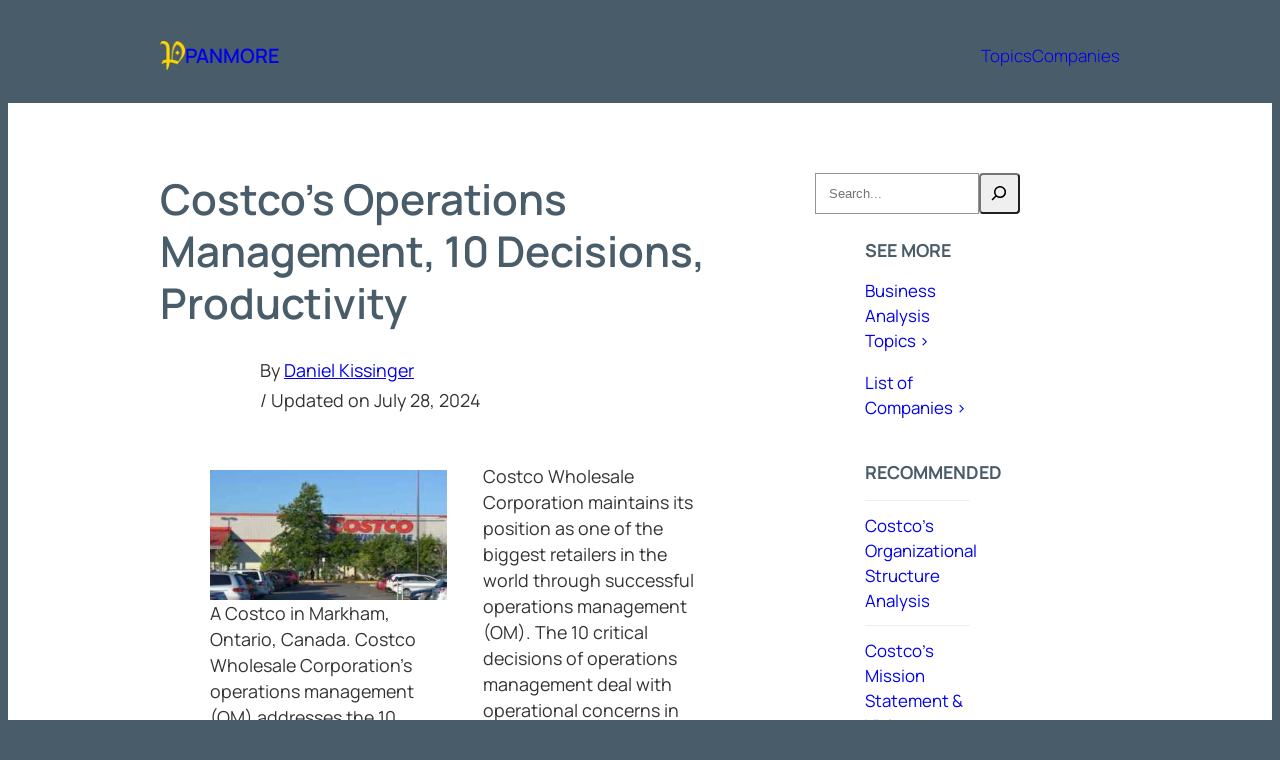

--- FILE ---
content_type: text/html; charset=UTF-8
request_url: https://panmore.com/costco-wholesale-operations-management-10-decisions-areas-productivity
body_size: 24073
content:
<!DOCTYPE html>
<html lang="en-US">
<head>
	<meta charset="UTF-8" />
	<script data-cfasync="false" data-no-defer="1" data-no-minify="1" data-no-optimize="1">var ewww_webp_supported=!1;function check_webp_feature(A,e){var w;e=void 0!==e?e:function(){},ewww_webp_supported?e(ewww_webp_supported):((w=new Image).onload=function(){ewww_webp_supported=0<w.width&&0<w.height,e&&e(ewww_webp_supported)},w.onerror=function(){e&&e(!1)},w.src="data:image/webp;base64,"+{alpha:"UklGRkoAAABXRUJQVlA4WAoAAAAQAAAAAAAAAAAAQUxQSAwAAAARBxAR/Q9ERP8DAABWUDggGAAAABQBAJ0BKgEAAQAAAP4AAA3AAP7mtQAAAA=="}[A])}check_webp_feature("alpha");</script><script data-cfasync="false" data-no-defer="1" data-no-minify="1" data-no-optimize="1">var Arrive=function(c,w){"use strict";if(c.MutationObserver&&"undefined"!=typeof HTMLElement){var r,a=0,u=(r=HTMLElement.prototype.matches||HTMLElement.prototype.webkitMatchesSelector||HTMLElement.prototype.mozMatchesSelector||HTMLElement.prototype.msMatchesSelector,{matchesSelector:function(e,t){return e instanceof HTMLElement&&r.call(e,t)},addMethod:function(e,t,r){var a=e[t];e[t]=function(){return r.length==arguments.length?r.apply(this,arguments):"function"==typeof a?a.apply(this,arguments):void 0}},callCallbacks:function(e,t){t&&t.options.onceOnly&&1==t.firedElems.length&&(e=[e[0]]);for(var r,a=0;r=e[a];a++)r&&r.callback&&r.callback.call(r.elem,r.elem);t&&t.options.onceOnly&&1==t.firedElems.length&&t.me.unbindEventWithSelectorAndCallback.call(t.target,t.selector,t.callback)},checkChildNodesRecursively:function(e,t,r,a){for(var i,n=0;i=e[n];n++)r(i,t,a)&&a.push({callback:t.callback,elem:i}),0<i.childNodes.length&&u.checkChildNodesRecursively(i.childNodes,t,r,a)},mergeArrays:function(e,t){var r,a={};for(r in e)e.hasOwnProperty(r)&&(a[r]=e[r]);for(r in t)t.hasOwnProperty(r)&&(a[r]=t[r]);return a},toElementsArray:function(e){return e=void 0!==e&&("number"!=typeof e.length||e===c)?[e]:e}}),e=(l.prototype.addEvent=function(e,t,r,a){a={target:e,selector:t,options:r,callback:a,firedElems:[]};return this._beforeAdding&&this._beforeAdding(a),this._eventsBucket.push(a),a},l.prototype.removeEvent=function(e){for(var t,r=this._eventsBucket.length-1;t=this._eventsBucket[r];r--)e(t)&&(this._beforeRemoving&&this._beforeRemoving(t),(t=this._eventsBucket.splice(r,1))&&t.length&&(t[0].callback=null))},l.prototype.beforeAdding=function(e){this._beforeAdding=e},l.prototype.beforeRemoving=function(e){this._beforeRemoving=e},l),t=function(i,n){var o=new e,l=this,s={fireOnAttributesModification:!1};return o.beforeAdding(function(t){var e=t.target;e!==c.document&&e!==c||(e=document.getElementsByTagName("html")[0]);var r=new MutationObserver(function(e){n.call(this,e,t)}),a=i(t.options);r.observe(e,a),t.observer=r,t.me=l}),o.beforeRemoving(function(e){e.observer.disconnect()}),this.bindEvent=function(e,t,r){t=u.mergeArrays(s,t);for(var a=u.toElementsArray(this),i=0;i<a.length;i++)o.addEvent(a[i],e,t,r)},this.unbindEvent=function(){var r=u.toElementsArray(this);o.removeEvent(function(e){for(var t=0;t<r.length;t++)if(this===w||e.target===r[t])return!0;return!1})},this.unbindEventWithSelectorOrCallback=function(r){var a=u.toElementsArray(this),i=r,e="function"==typeof r?function(e){for(var t=0;t<a.length;t++)if((this===w||e.target===a[t])&&e.callback===i)return!0;return!1}:function(e){for(var t=0;t<a.length;t++)if((this===w||e.target===a[t])&&e.selector===r)return!0;return!1};o.removeEvent(e)},this.unbindEventWithSelectorAndCallback=function(r,a){var i=u.toElementsArray(this);o.removeEvent(function(e){for(var t=0;t<i.length;t++)if((this===w||e.target===i[t])&&e.selector===r&&e.callback===a)return!0;return!1})},this},i=new function(){var s={fireOnAttributesModification:!1,onceOnly:!1,existing:!1};function n(e,t,r){return!(!u.matchesSelector(e,t.selector)||(e._id===w&&(e._id=a++),-1!=t.firedElems.indexOf(e._id)))&&(t.firedElems.push(e._id),!0)}var c=(i=new t(function(e){var t={attributes:!1,childList:!0,subtree:!0};return e.fireOnAttributesModification&&(t.attributes=!0),t},function(e,i){e.forEach(function(e){var t=e.addedNodes,r=e.target,a=[];null!==t&&0<t.length?u.checkChildNodesRecursively(t,i,n,a):"attributes"===e.type&&n(r,i)&&a.push({callback:i.callback,elem:r}),u.callCallbacks(a,i)})})).bindEvent;return i.bindEvent=function(e,t,r){t=void 0===r?(r=t,s):u.mergeArrays(s,t);var a=u.toElementsArray(this);if(t.existing){for(var i=[],n=0;n<a.length;n++)for(var o=a[n].querySelectorAll(e),l=0;l<o.length;l++)i.push({callback:r,elem:o[l]});if(t.onceOnly&&i.length)return r.call(i[0].elem,i[0].elem);setTimeout(u.callCallbacks,1,i)}c.call(this,e,t,r)},i},o=new function(){var a={};function i(e,t){return u.matchesSelector(e,t.selector)}var n=(o=new t(function(){return{childList:!0,subtree:!0}},function(e,r){e.forEach(function(e){var t=e.removedNodes,e=[];null!==t&&0<t.length&&u.checkChildNodesRecursively(t,r,i,e),u.callCallbacks(e,r)})})).bindEvent;return o.bindEvent=function(e,t,r){t=void 0===r?(r=t,a):u.mergeArrays(a,t),n.call(this,e,t,r)},o};d(HTMLElement.prototype),d(NodeList.prototype),d(HTMLCollection.prototype),d(HTMLDocument.prototype),d(Window.prototype);var n={};return s(i,n,"unbindAllArrive"),s(o,n,"unbindAllLeave"),n}function l(){this._eventsBucket=[],this._beforeAdding=null,this._beforeRemoving=null}function s(e,t,r){u.addMethod(t,r,e.unbindEvent),u.addMethod(t,r,e.unbindEventWithSelectorOrCallback),u.addMethod(t,r,e.unbindEventWithSelectorAndCallback)}function d(e){e.arrive=i.bindEvent,s(i,e,"unbindArrive"),e.leave=o.bindEvent,s(o,e,"unbindLeave")}}(window,void 0),ewww_webp_supported=!1;function check_webp_feature(e,t){var r;ewww_webp_supported?t(ewww_webp_supported):((r=new Image).onload=function(){ewww_webp_supported=0<r.width&&0<r.height,t(ewww_webp_supported)},r.onerror=function(){t(!1)},r.src="data:image/webp;base64,"+{alpha:"UklGRkoAAABXRUJQVlA4WAoAAAAQAAAAAAAAAAAAQUxQSAwAAAARBxAR/Q9ERP8DAABWUDggGAAAABQBAJ0BKgEAAQAAAP4AAA3AAP7mtQAAAA==",animation:"UklGRlIAAABXRUJQVlA4WAoAAAASAAAAAAAAAAAAQU5JTQYAAAD/////AABBTk1GJgAAAAAAAAAAAAAAAAAAAGQAAABWUDhMDQAAAC8AAAAQBxAREYiI/gcA"}[e])}function ewwwLoadImages(e){if(e){for(var t=document.querySelectorAll(".batch-image img, .image-wrapper a, .ngg-pro-masonry-item a, .ngg-galleria-offscreen-seo-wrapper a"),r=0,a=t.length;r<a;r++)ewwwAttr(t[r],"data-src",t[r].getAttribute("data-webp")),ewwwAttr(t[r],"data-thumbnail",t[r].getAttribute("data-webp-thumbnail"));for(var i=document.querySelectorAll("div.woocommerce-product-gallery__image"),r=0,a=i.length;r<a;r++)ewwwAttr(i[r],"data-thumb",i[r].getAttribute("data-webp-thumb"))}for(var n=document.querySelectorAll("video"),r=0,a=n.length;r<a;r++)ewwwAttr(n[r],"poster",e?n[r].getAttribute("data-poster-webp"):n[r].getAttribute("data-poster-image"));for(var o,l=document.querySelectorAll("img.ewww_webp_lazy_load"),r=0,a=l.length;r<a;r++)e&&(ewwwAttr(l[r],"data-lazy-srcset",l[r].getAttribute("data-lazy-srcset-webp")),ewwwAttr(l[r],"data-srcset",l[r].getAttribute("data-srcset-webp")),ewwwAttr(l[r],"data-lazy-src",l[r].getAttribute("data-lazy-src-webp")),ewwwAttr(l[r],"data-src",l[r].getAttribute("data-src-webp")),ewwwAttr(l[r],"data-orig-file",l[r].getAttribute("data-webp-orig-file")),ewwwAttr(l[r],"data-medium-file",l[r].getAttribute("data-webp-medium-file")),ewwwAttr(l[r],"data-large-file",l[r].getAttribute("data-webp-large-file")),null!=(o=l[r].getAttribute("srcset"))&&!1!==o&&o.includes("R0lGOD")&&ewwwAttr(l[r],"src",l[r].getAttribute("data-lazy-src-webp"))),l[r].className=l[r].className.replace(/\bewww_webp_lazy_load\b/,"");for(var s=document.querySelectorAll(".ewww_webp"),r=0,a=s.length;r<a;r++)e?(ewwwAttr(s[r],"srcset",s[r].getAttribute("data-srcset-webp")),ewwwAttr(s[r],"src",s[r].getAttribute("data-src-webp")),ewwwAttr(s[r],"data-orig-file",s[r].getAttribute("data-webp-orig-file")),ewwwAttr(s[r],"data-medium-file",s[r].getAttribute("data-webp-medium-file")),ewwwAttr(s[r],"data-large-file",s[r].getAttribute("data-webp-large-file")),ewwwAttr(s[r],"data-large_image",s[r].getAttribute("data-webp-large_image")),ewwwAttr(s[r],"data-src",s[r].getAttribute("data-webp-src"))):(ewwwAttr(s[r],"srcset",s[r].getAttribute("data-srcset-img")),ewwwAttr(s[r],"src",s[r].getAttribute("data-src-img"))),s[r].className=s[r].className.replace(/\bewww_webp\b/,"ewww_webp_loaded");window.jQuery&&jQuery.fn.isotope&&jQuery.fn.imagesLoaded&&(jQuery(".fusion-posts-container-infinite").imagesLoaded(function(){jQuery(".fusion-posts-container-infinite").hasClass("isotope")&&jQuery(".fusion-posts-container-infinite").isotope()}),jQuery(".fusion-portfolio:not(.fusion-recent-works) .fusion-portfolio-wrapper").imagesLoaded(function(){jQuery(".fusion-portfolio:not(.fusion-recent-works) .fusion-portfolio-wrapper").isotope()}))}function ewwwWebPInit(e){ewwwLoadImages(e),ewwwNggLoadGalleries(e),document.arrive(".ewww_webp",function(){ewwwLoadImages(e)}),document.arrive(".ewww_webp_lazy_load",function(){ewwwLoadImages(e)}),document.arrive("videos",function(){ewwwLoadImages(e)}),"loading"==document.readyState?document.addEventListener("DOMContentLoaded",ewwwJSONParserInit):("undefined"!=typeof galleries&&ewwwNggParseGalleries(e),ewwwWooParseVariations(e))}function ewwwAttr(e,t,r){null!=r&&!1!==r&&e.setAttribute(t,r)}function ewwwJSONParserInit(){"undefined"!=typeof galleries&&check_webp_feature("alpha",ewwwNggParseGalleries),check_webp_feature("alpha",ewwwWooParseVariations)}function ewwwWooParseVariations(e){if(e)for(var t=document.querySelectorAll("form.variations_form"),r=0,a=t.length;r<a;r++){var i=t[r].getAttribute("data-product_variations"),n=!1;try{for(var o in i=JSON.parse(i))void 0!==i[o]&&void 0!==i[o].image&&(void 0!==i[o].image.src_webp&&(i[o].image.src=i[o].image.src_webp,n=!0),void 0!==i[o].image.srcset_webp&&(i[o].image.srcset=i[o].image.srcset_webp,n=!0),void 0!==i[o].image.full_src_webp&&(i[o].image.full_src=i[o].image.full_src_webp,n=!0),void 0!==i[o].image.gallery_thumbnail_src_webp&&(i[o].image.gallery_thumbnail_src=i[o].image.gallery_thumbnail_src_webp,n=!0),void 0!==i[o].image.thumb_src_webp&&(i[o].image.thumb_src=i[o].image.thumb_src_webp,n=!0));n&&ewwwAttr(t[r],"data-product_variations",JSON.stringify(i))}catch(e){}}}function ewwwNggParseGalleries(e){if(e)for(var t in galleries){var r=galleries[t];galleries[t].images_list=ewwwNggParseImageList(r.images_list)}}function ewwwNggLoadGalleries(e){e&&document.addEventListener("ngg.galleria.themeadded",function(e,t){window.ngg_galleria._create_backup=window.ngg_galleria.create,window.ngg_galleria.create=function(e,t){var r=$(e).data("id");return galleries["gallery_"+r].images_list=ewwwNggParseImageList(galleries["gallery_"+r].images_list),window.ngg_galleria._create_backup(e,t)}})}function ewwwNggParseImageList(e){for(var t in e){var r=e[t];if(void 0!==r["image-webp"]&&(e[t].image=r["image-webp"],delete e[t]["image-webp"]),void 0!==r["thumb-webp"]&&(e[t].thumb=r["thumb-webp"],delete e[t]["thumb-webp"]),void 0!==r.full_image_webp&&(e[t].full_image=r.full_image_webp,delete e[t].full_image_webp),void 0!==r.srcsets)for(var a in r.srcsets)nggSrcset=r.srcsets[a],void 0!==r.srcsets[a+"-webp"]&&(e[t].srcsets[a]=r.srcsets[a+"-webp"],delete e[t].srcsets[a+"-webp"]);if(void 0!==r.full_srcsets)for(var i in r.full_srcsets)nggFSrcset=r.full_srcsets[i],void 0!==r.full_srcsets[i+"-webp"]&&(e[t].full_srcsets[i]=r.full_srcsets[i+"-webp"],delete e[t].full_srcsets[i+"-webp"])}return e}check_webp_feature("alpha",ewwwWebPInit);</script><meta name="viewport" content="width=device-width, initial-scale=1" />
<meta name='robots' content='index, follow, max-image-preview:large, max-snippet:-1, max-video-preview:-1' />
	<style>img:is([sizes="auto" i], [sizes^="auto," i]) { contain-intrinsic-size: 3000px 1500px }</style>
	
	<!-- This site is optimized with the Yoast SEO plugin v26.7 - https://yoast.com/wordpress/plugins/seo/ -->
	<meta name="description" content="Costco’s operations management, 10 critical decisions, and productivity metrics are analyzed in this retail business strategy case study." />
	<link rel="canonical" href="https://panmore.com/costco-wholesale-operations-management-10-decisions-areas-productivity" />
	<meta property="og:locale" content="en_US" />
	<meta property="og:type" content="article" />
	<meta property="og:title" content="Costco’s Operations Management, 10 Decisions, Productivity - Panmore" />
	<meta property="og:description" content="Costco’s operations management, 10 critical decisions, and productivity metrics are analyzed in this retail business strategy case study." />
	<meta property="og:url" content="https://panmore.com/costco-wholesale-operations-management-10-decisions-areas-productivity" />
	<meta property="og:site_name" content="Panmore" />
	<meta property="article:published_time" content="2015-11-03T23:55:38+00:00" />
	<meta property="article:modified_time" content="2024-07-28T12:34:34+00:00" />
	<meta property="og:image" content="https://panmore.com/wp-content/uploads/2015/11/Costco-Wholesale-Corporation-operations-management-10-strategic-decisions-areas.jpg" />
	<meta name="author" content="Daniel Kissinger" />
	<meta name="twitter:label1" content="Written by" />
	<meta name="twitter:data1" content="Daniel Kissinger" />
	<meta name="twitter:label2" content="Est. reading time" />
	<meta name="twitter:data2" content="5 minutes" />
	<script type="application/ld+json" class="yoast-schema-graph">{"@context":"https://schema.org","@graph":[{"@type":"Article","@id":"https://panmore.com/costco-wholesale-operations-management-10-decisions-areas-productivity#article","isPartOf":{"@id":"https://panmore.com/costco-wholesale-operations-management-10-decisions-areas-productivity"},"author":{"name":"Daniel Kissinger","@id":"https://panmore.com/#/schema/person/3180822f037db6a8d9772b7ecda0a5fe"},"headline":"Costco’s Operations Management, 10 Decisions, Productivity","datePublished":"2015-11-03T23:55:38+00:00","dateModified":"2024-07-28T12:34:34+00:00","mainEntityOfPage":{"@id":"https://panmore.com/costco-wholesale-operations-management-10-decisions-areas-productivity"},"wordCount":1097,"publisher":{"@id":"https://panmore.com/#organization"},"image":{"@id":"https://panmore.com/costco-wholesale-operations-management-10-decisions-areas-productivity#primaryimage"},"thumbnailUrl":"https://panmore.com/wp-content/uploads/2025/08/Business-Mission-Vision-Strategies-Structure-Culture-SWOT-Marketing-Mix-PESTEL-PESTLE-Five-Forces-CSR-ESG-stakeholders-OM.png","keywords":["10 Decision Areas of Operations Management","Case Study &amp; Case Analysis","Costco Wholesale","Operations Management","Retail Industry"],"articleSection":["Business","Management"],"inLanguage":"en-US"},{"@type":"WebPage","@id":"https://panmore.com/costco-wholesale-operations-management-10-decisions-areas-productivity","url":"https://panmore.com/costco-wholesale-operations-management-10-decisions-areas-productivity","name":"Costco’s Operations Management, 10 Decisions, Productivity - Panmore","isPartOf":{"@id":"https://panmore.com/#website"},"primaryImageOfPage":{"@id":"https://panmore.com/costco-wholesale-operations-management-10-decisions-areas-productivity#primaryimage"},"image":{"@id":"https://panmore.com/costco-wholesale-operations-management-10-decisions-areas-productivity#primaryimage"},"thumbnailUrl":"https://panmore.com/wp-content/uploads/2025/08/Business-Mission-Vision-Strategies-Structure-Culture-SWOT-Marketing-Mix-PESTEL-PESTLE-Five-Forces-CSR-ESG-stakeholders-OM.png","datePublished":"2015-11-03T23:55:38+00:00","dateModified":"2024-07-28T12:34:34+00:00","description":"Costco’s operations management, 10 critical decisions, and productivity metrics are analyzed in this retail business strategy case study.","breadcrumb":{"@id":"https://panmore.com/costco-wholesale-operations-management-10-decisions-areas-productivity#breadcrumb"},"inLanguage":"en-US","potentialAction":[{"@type":"ReadAction","target":["https://panmore.com/costco-wholesale-operations-management-10-decisions-areas-productivity"]}]},{"@type":"ImageObject","inLanguage":"en-US","@id":"https://panmore.com/costco-wholesale-operations-management-10-decisions-areas-productivity#primaryimage","url":"https://panmore.com/wp-content/uploads/2025/08/Business-Mission-Vision-Strategies-Structure-Culture-SWOT-Marketing-Mix-PESTEL-PESTLE-Five-Forces-CSR-ESG-stakeholders-OM.png","contentUrl":"https://panmore.com/wp-content/uploads/2025/08/Business-Mission-Vision-Strategies-Structure-Culture-SWOT-Marketing-Mix-PESTEL-PESTLE-Five-Forces-CSR-ESG-stakeholders-OM.png","width":1600,"height":900,"caption":"Business Mission, Vision, Strategies, Structure, Culture, SWOT, Marketing Mix, PESTEL PESTLE, Five Forces, CSR ESG stakeholders, OM"},{"@type":"BreadcrumbList","@id":"https://panmore.com/costco-wholesale-operations-management-10-decisions-areas-productivity#breadcrumb","itemListElement":[{"@type":"ListItem","position":1,"name":"Home","item":"https://panmore.com/"},{"@type":"ListItem","position":2,"name":"Costco’s Operations Management, 10 Decisions, Productivity"}]},{"@type":"WebSite","@id":"https://panmore.com/#website","url":"https://panmore.com/","name":"Panmore","description":"","publisher":{"@id":"https://panmore.com/#organization"},"potentialAction":[{"@type":"SearchAction","target":{"@type":"EntryPoint","urlTemplate":"https://panmore.com/?s={search_term_string}"},"query-input":{"@type":"PropertyValueSpecification","valueRequired":true,"valueName":"search_term_string"}}],"inLanguage":"en-US"},{"@type":"Organization","@id":"https://panmore.com/#organization","name":"Panmore","url":"https://panmore.com/","logo":{"@type":"ImageObject","inLanguage":"en-US","@id":"https://panmore.com/#/schema/logo/image/","url":"https://panmore.com/wp-content/uploads/2018/08/Panmore-Institute.png","contentUrl":"https://panmore.com/wp-content/uploads/2018/08/Panmore-Institute.png","width":56,"height":68,"caption":"Panmore"},"image":{"@id":"https://panmore.com/#/schema/logo/image/"}},{"@type":"Person","@id":"https://panmore.com/#/schema/person/3180822f037db6a8d9772b7ecda0a5fe","name":"Daniel Kissinger","image":{"@type":"ImageObject","inLanguage":"en-US","@id":"https://panmore.com/#/schema/person/image/","url":"https://secure.gravatar.com/avatar/39661b4a7cfbf473970b15be27785bf9263f8122532bdb697009ba60e2b15dbf?s=96&d=mm&r=g","contentUrl":"https://secure.gravatar.com/avatar/39661b4a7cfbf473970b15be27785bf9263f8122532bdb697009ba60e2b15dbf?s=96&d=mm&r=g","caption":"Daniel Kissinger"},"url":"https://panmore.com/author/daniel-kissinger"}]}</script>
	<!-- / Yoast SEO plugin. -->


<title>Costco’s Operations Management, 10 Decisions, Productivity - Panmore</title>
<link rel="alternate" type="application/rss+xml" title="Panmore &raquo; Feed" href="https://panmore.com/feed" />
<link rel="alternate" type="application/rss+xml" title="Panmore &raquo; Comments Feed" href="https://panmore.com/comments/feed" />
<script>
window._wpemojiSettings = {"baseUrl":"https:\/\/s.w.org\/images\/core\/emoji\/16.0.1\/72x72\/","ext":".png","svgUrl":"https:\/\/s.w.org\/images\/core\/emoji\/16.0.1\/svg\/","svgExt":".svg","source":{"concatemoji":"https:\/\/panmore.com\/wp-includes\/js\/wp-emoji-release.min.js?ver=6.8.3"}};
/*! This file is auto-generated */
!function(s,n){var o,i,e;function c(e){try{var t={supportTests:e,timestamp:(new Date).valueOf()};sessionStorage.setItem(o,JSON.stringify(t))}catch(e){}}function p(e,t,n){e.clearRect(0,0,e.canvas.width,e.canvas.height),e.fillText(t,0,0);var t=new Uint32Array(e.getImageData(0,0,e.canvas.width,e.canvas.height).data),a=(e.clearRect(0,0,e.canvas.width,e.canvas.height),e.fillText(n,0,0),new Uint32Array(e.getImageData(0,0,e.canvas.width,e.canvas.height).data));return t.every(function(e,t){return e===a[t]})}function u(e,t){e.clearRect(0,0,e.canvas.width,e.canvas.height),e.fillText(t,0,0);for(var n=e.getImageData(16,16,1,1),a=0;a<n.data.length;a++)if(0!==n.data[a])return!1;return!0}function f(e,t,n,a){switch(t){case"flag":return n(e,"\ud83c\udff3\ufe0f\u200d\u26a7\ufe0f","\ud83c\udff3\ufe0f\u200b\u26a7\ufe0f")?!1:!n(e,"\ud83c\udde8\ud83c\uddf6","\ud83c\udde8\u200b\ud83c\uddf6")&&!n(e,"\ud83c\udff4\udb40\udc67\udb40\udc62\udb40\udc65\udb40\udc6e\udb40\udc67\udb40\udc7f","\ud83c\udff4\u200b\udb40\udc67\u200b\udb40\udc62\u200b\udb40\udc65\u200b\udb40\udc6e\u200b\udb40\udc67\u200b\udb40\udc7f");case"emoji":return!a(e,"\ud83e\udedf")}return!1}function g(e,t,n,a){var r="undefined"!=typeof WorkerGlobalScope&&self instanceof WorkerGlobalScope?new OffscreenCanvas(300,150):s.createElement("canvas"),o=r.getContext("2d",{willReadFrequently:!0}),i=(o.textBaseline="top",o.font="600 32px Arial",{});return e.forEach(function(e){i[e]=t(o,e,n,a)}),i}function t(e){var t=s.createElement("script");t.src=e,t.defer=!0,s.head.appendChild(t)}"undefined"!=typeof Promise&&(o="wpEmojiSettingsSupports",i=["flag","emoji"],n.supports={everything:!0,everythingExceptFlag:!0},e=new Promise(function(e){s.addEventListener("DOMContentLoaded",e,{once:!0})}),new Promise(function(t){var n=function(){try{var e=JSON.parse(sessionStorage.getItem(o));if("object"==typeof e&&"number"==typeof e.timestamp&&(new Date).valueOf()<e.timestamp+604800&&"object"==typeof e.supportTests)return e.supportTests}catch(e){}return null}();if(!n){if("undefined"!=typeof Worker&&"undefined"!=typeof OffscreenCanvas&&"undefined"!=typeof URL&&URL.createObjectURL&&"undefined"!=typeof Blob)try{var e="postMessage("+g.toString()+"("+[JSON.stringify(i),f.toString(),p.toString(),u.toString()].join(",")+"));",a=new Blob([e],{type:"text/javascript"}),r=new Worker(URL.createObjectURL(a),{name:"wpTestEmojiSupports"});return void(r.onmessage=function(e){c(n=e.data),r.terminate(),t(n)})}catch(e){}c(n=g(i,f,p,u))}t(n)}).then(function(e){for(var t in e)n.supports[t]=e[t],n.supports.everything=n.supports.everything&&n.supports[t],"flag"!==t&&(n.supports.everythingExceptFlag=n.supports.everythingExceptFlag&&n.supports[t]);n.supports.everythingExceptFlag=n.supports.everythingExceptFlag&&!n.supports.flag,n.DOMReady=!1,n.readyCallback=function(){n.DOMReady=!0}}).then(function(){return e}).then(function(){var e;n.supports.everything||(n.readyCallback(),(e=n.source||{}).concatemoji?t(e.concatemoji):e.wpemoji&&e.twemoji&&(t(e.twemoji),t(e.wpemoji)))}))}((window,document),window._wpemojiSettings);
</script>
<style id='wp-block-site-logo-inline-css'>
.wp-block-site-logo{box-sizing:border-box;line-height:0}.wp-block-site-logo a{display:inline-block;line-height:0}.wp-block-site-logo.is-default-size img{height:auto;width:120px}.wp-block-site-logo img{height:auto;max-width:100%}.wp-block-site-logo a,.wp-block-site-logo img{border-radius:inherit}.wp-block-site-logo.aligncenter{margin-left:auto;margin-right:auto;text-align:center}:root :where(.wp-block-site-logo.is-style-rounded){border-radius:9999px}
</style>
<style id='wp-block-site-title-inline-css'>
.wp-block-site-title{box-sizing:border-box}.wp-block-site-title :where(a){color:inherit;font-family:inherit;font-size:inherit;font-style:inherit;font-weight:inherit;letter-spacing:inherit;line-height:inherit;text-decoration:inherit}
</style>
<style id='wp-block-group-inline-css'>
.wp-block-group{box-sizing:border-box}:where(.wp-block-group.wp-block-group-is-layout-constrained){position:relative}
</style>
<style id='wp-block-paragraph-inline-css'>
.is-small-text{font-size:.875em}.is-regular-text{font-size:1em}.is-large-text{font-size:2.25em}.is-larger-text{font-size:3em}.has-drop-cap:not(:focus):first-letter{float:left;font-size:8.4em;font-style:normal;font-weight:100;line-height:.68;margin:.05em .1em 0 0;text-transform:uppercase}body.rtl .has-drop-cap:not(:focus):first-letter{float:none;margin-left:.1em}p.has-drop-cap.has-background{overflow:hidden}:root :where(p.has-background){padding:1.25em 2.375em}:where(p.has-text-color:not(.has-link-color)) a{color:inherit}p.has-text-align-left[style*="writing-mode:vertical-lr"],p.has-text-align-right[style*="writing-mode:vertical-rl"]{rotate:180deg}
</style>
<style id='wp-block-post-title-inline-css'>
.wp-block-post-title{box-sizing:border-box;word-break:break-word}.wp-block-post-title :where(a){display:inline-block;font-family:inherit;font-size:inherit;font-style:inherit;font-weight:inherit;letter-spacing:inherit;line-height:inherit;text-decoration:inherit}
</style>
<style id='wp-block-post-author-name-inline-css'>
.wp-block-post-author-name{box-sizing:border-box}
</style>
<style id='wp-block-post-date-inline-css'>
.wp-block-post-date{box-sizing:border-box}
</style>
<style id='wp-block-image-inline-css'>
.wp-block-image>a,.wp-block-image>figure>a{display:inline-block}.wp-block-image img{box-sizing:border-box;height:auto;max-width:100%;vertical-align:bottom}@media not (prefers-reduced-motion){.wp-block-image img.hide{visibility:hidden}.wp-block-image img.show{animation:show-content-image .4s}}.wp-block-image[style*=border-radius] img,.wp-block-image[style*=border-radius]>a{border-radius:inherit}.wp-block-image.has-custom-border img{box-sizing:border-box}.wp-block-image.aligncenter{text-align:center}.wp-block-image.alignfull>a,.wp-block-image.alignwide>a{width:100%}.wp-block-image.alignfull img,.wp-block-image.alignwide img{height:auto;width:100%}.wp-block-image .aligncenter,.wp-block-image .alignleft,.wp-block-image .alignright,.wp-block-image.aligncenter,.wp-block-image.alignleft,.wp-block-image.alignright{display:table}.wp-block-image .aligncenter>figcaption,.wp-block-image .alignleft>figcaption,.wp-block-image .alignright>figcaption,.wp-block-image.aligncenter>figcaption,.wp-block-image.alignleft>figcaption,.wp-block-image.alignright>figcaption{caption-side:bottom;display:table-caption}.wp-block-image .alignleft{float:left;margin:.5em 1em .5em 0}.wp-block-image .alignright{float:right;margin:.5em 0 .5em 1em}.wp-block-image .aligncenter{margin-left:auto;margin-right:auto}.wp-block-image :where(figcaption){margin-bottom:1em;margin-top:.5em}.wp-block-image.is-style-circle-mask img{border-radius:9999px}@supports ((-webkit-mask-image:none) or (mask-image:none)) or (-webkit-mask-image:none){.wp-block-image.is-style-circle-mask img{border-radius:0;-webkit-mask-image:url('data:image/svg+xml;utf8,<svg viewBox="0 0 100 100" xmlns="http://www.w3.org/2000/svg"><circle cx="50" cy="50" r="50"/></svg>');mask-image:url('data:image/svg+xml;utf8,<svg viewBox="0 0 100 100" xmlns="http://www.w3.org/2000/svg"><circle cx="50" cy="50" r="50"/></svg>');mask-mode:alpha;-webkit-mask-position:center;mask-position:center;-webkit-mask-repeat:no-repeat;mask-repeat:no-repeat;-webkit-mask-size:contain;mask-size:contain}}:root :where(.wp-block-image.is-style-rounded img,.wp-block-image .is-style-rounded img){border-radius:9999px}.wp-block-image figure{margin:0}.wp-lightbox-container{display:flex;flex-direction:column;position:relative}.wp-lightbox-container img{cursor:zoom-in}.wp-lightbox-container img:hover+button{opacity:1}.wp-lightbox-container button{align-items:center;-webkit-backdrop-filter:blur(16px) saturate(180%);backdrop-filter:blur(16px) saturate(180%);background-color:#5a5a5a40;border:none;border-radius:4px;cursor:zoom-in;display:flex;height:20px;justify-content:center;opacity:0;padding:0;position:absolute;right:16px;text-align:center;top:16px;width:20px;z-index:100}@media not (prefers-reduced-motion){.wp-lightbox-container button{transition:opacity .2s ease}}.wp-lightbox-container button:focus-visible{outline:3px auto #5a5a5a40;outline:3px auto -webkit-focus-ring-color;outline-offset:3px}.wp-lightbox-container button:hover{cursor:pointer;opacity:1}.wp-lightbox-container button:focus{opacity:1}.wp-lightbox-container button:focus,.wp-lightbox-container button:hover,.wp-lightbox-container button:not(:hover):not(:active):not(.has-background){background-color:#5a5a5a40;border:none}.wp-lightbox-overlay{box-sizing:border-box;cursor:zoom-out;height:100vh;left:0;overflow:hidden;position:fixed;top:0;visibility:hidden;width:100%;z-index:100000}.wp-lightbox-overlay .close-button{align-items:center;cursor:pointer;display:flex;justify-content:center;min-height:40px;min-width:40px;padding:0;position:absolute;right:calc(env(safe-area-inset-right) + 16px);top:calc(env(safe-area-inset-top) + 16px);z-index:5000000}.wp-lightbox-overlay .close-button:focus,.wp-lightbox-overlay .close-button:hover,.wp-lightbox-overlay .close-button:not(:hover):not(:active):not(.has-background){background:none;border:none}.wp-lightbox-overlay .lightbox-image-container{height:var(--wp--lightbox-container-height);left:50%;overflow:hidden;position:absolute;top:50%;transform:translate(-50%,-50%);transform-origin:top left;width:var(--wp--lightbox-container-width);z-index:9999999999}.wp-lightbox-overlay .wp-block-image{align-items:center;box-sizing:border-box;display:flex;height:100%;justify-content:center;margin:0;position:relative;transform-origin:0 0;width:100%;z-index:3000000}.wp-lightbox-overlay .wp-block-image img{height:var(--wp--lightbox-image-height);min-height:var(--wp--lightbox-image-height);min-width:var(--wp--lightbox-image-width);width:var(--wp--lightbox-image-width)}.wp-lightbox-overlay .wp-block-image figcaption{display:none}.wp-lightbox-overlay button{background:none;border:none}.wp-lightbox-overlay .scrim{background-color:#fff;height:100%;opacity:.9;position:absolute;width:100%;z-index:2000000}.wp-lightbox-overlay.active{visibility:visible}@media not (prefers-reduced-motion){.wp-lightbox-overlay.active{animation:turn-on-visibility .25s both}.wp-lightbox-overlay.active img{animation:turn-on-visibility .35s both}.wp-lightbox-overlay.show-closing-animation:not(.active){animation:turn-off-visibility .35s both}.wp-lightbox-overlay.show-closing-animation:not(.active) img{animation:turn-off-visibility .25s both}.wp-lightbox-overlay.zoom.active{animation:none;opacity:1;visibility:visible}.wp-lightbox-overlay.zoom.active .lightbox-image-container{animation:lightbox-zoom-in .4s}.wp-lightbox-overlay.zoom.active .lightbox-image-container img{animation:none}.wp-lightbox-overlay.zoom.active .scrim{animation:turn-on-visibility .4s forwards}.wp-lightbox-overlay.zoom.show-closing-animation:not(.active){animation:none}.wp-lightbox-overlay.zoom.show-closing-animation:not(.active) .lightbox-image-container{animation:lightbox-zoom-out .4s}.wp-lightbox-overlay.zoom.show-closing-animation:not(.active) .lightbox-image-container img{animation:none}.wp-lightbox-overlay.zoom.show-closing-animation:not(.active) .scrim{animation:turn-off-visibility .4s forwards}}@keyframes show-content-image{0%{visibility:hidden}99%{visibility:hidden}to{visibility:visible}}@keyframes turn-on-visibility{0%{opacity:0}to{opacity:1}}@keyframes turn-off-visibility{0%{opacity:1;visibility:visible}99%{opacity:0;visibility:visible}to{opacity:0;visibility:hidden}}@keyframes lightbox-zoom-in{0%{transform:translate(calc((-100vw + var(--wp--lightbox-scrollbar-width))/2 + var(--wp--lightbox-initial-left-position)),calc(-50vh + var(--wp--lightbox-initial-top-position))) scale(var(--wp--lightbox-scale))}to{transform:translate(-50%,-50%) scale(1)}}@keyframes lightbox-zoom-out{0%{transform:translate(-50%,-50%) scale(1);visibility:visible}99%{visibility:visible}to{transform:translate(calc((-100vw + var(--wp--lightbox-scrollbar-width))/2 + var(--wp--lightbox-initial-left-position)),calc(-50vh + var(--wp--lightbox-initial-top-position))) scale(var(--wp--lightbox-scale));visibility:hidden}}
</style>
<style id='wp-block-heading-inline-css'>
h1.has-background,h2.has-background,h3.has-background,h4.has-background,h5.has-background,h6.has-background{padding:1.25em 2.375em}h1.has-text-align-left[style*=writing-mode]:where([style*=vertical-lr]),h1.has-text-align-right[style*=writing-mode]:where([style*=vertical-rl]),h2.has-text-align-left[style*=writing-mode]:where([style*=vertical-lr]),h2.has-text-align-right[style*=writing-mode]:where([style*=vertical-rl]),h3.has-text-align-left[style*=writing-mode]:where([style*=vertical-lr]),h3.has-text-align-right[style*=writing-mode]:where([style*=vertical-rl]),h4.has-text-align-left[style*=writing-mode]:where([style*=vertical-lr]),h4.has-text-align-right[style*=writing-mode]:where([style*=vertical-rl]),h5.has-text-align-left[style*=writing-mode]:where([style*=vertical-lr]),h5.has-text-align-right[style*=writing-mode]:where([style*=vertical-rl]),h6.has-text-align-left[style*=writing-mode]:where([style*=vertical-lr]),h6.has-text-align-right[style*=writing-mode]:where([style*=vertical-rl]){rotate:180deg}
</style>
<style id='wp-block-list-inline-css'>
ol,ul{box-sizing:border-box}:root :where(.wp-block-list.has-background){padding:1.25em 2.375em}

				ul.is-style-checkmark-list {
					list-style-type: "\2713";
				}

				ul.is-style-checkmark-list li {
					padding-inline-start: 1ch;
				}
</style>
<style id='wp-block-post-content-inline-css'>
.wp-block-post-content{display:flow-root}
</style>
<style id='wp-block-spacer-inline-css'>
.wp-block-spacer{clear:both}
</style>
<style id='wp-block-post-terms-inline-css'>
.wp-block-post-terms{box-sizing:border-box}.wp-block-post-terms .wp-block-post-terms__separator{white-space:pre-wrap}
</style>
<style id='wp-block-post-navigation-link-inline-css'>
.wp-block-post-navigation-link .wp-block-post-navigation-link__arrow-previous{display:inline-block;margin-right:1ch}.wp-block-post-navigation-link .wp-block-post-navigation-link__arrow-previous:not(.is-arrow-chevron){transform:scaleX(1)}.wp-block-post-navigation-link .wp-block-post-navigation-link__arrow-next{display:inline-block;margin-left:1ch}.wp-block-post-navigation-link .wp-block-post-navigation-link__arrow-next:not(.is-arrow-chevron){transform:scaleX(1)}.wp-block-post-navigation-link.has-text-align-left[style*="writing-mode: vertical-lr"],.wp-block-post-navigation-link.has-text-align-right[style*="writing-mode: vertical-rl"]{rotate:180deg}
</style>
<style id='wp-block-search-inline-css'>
.wp-block-search__button{margin-left:10px;word-break:normal}.wp-block-search__button.has-icon{line-height:0}.wp-block-search__button svg{height:1.25em;min-height:24px;min-width:24px;width:1.25em;fill:currentColor;vertical-align:text-bottom}:where(.wp-block-search__button){border:1px solid #ccc;padding:6px 10px}.wp-block-search__inside-wrapper{display:flex;flex:auto;flex-wrap:nowrap;max-width:100%}.wp-block-search__label{width:100%}.wp-block-search__input{appearance:none;border:1px solid #949494;flex-grow:1;margin-left:0;margin-right:0;min-width:3rem;padding:8px;text-decoration:unset!important}.wp-block-search.wp-block-search__button-only .wp-block-search__button{box-sizing:border-box;display:flex;flex-shrink:0;justify-content:center;margin-left:0;max-width:100%}.wp-block-search.wp-block-search__button-only .wp-block-search__inside-wrapper{min-width:0!important;transition-property:width}.wp-block-search.wp-block-search__button-only .wp-block-search__input{flex-basis:100%;transition-duration:.3s}.wp-block-search.wp-block-search__button-only.wp-block-search__searchfield-hidden,.wp-block-search.wp-block-search__button-only.wp-block-search__searchfield-hidden .wp-block-search__inside-wrapper{overflow:hidden}.wp-block-search.wp-block-search__button-only.wp-block-search__searchfield-hidden .wp-block-search__input{border-left-width:0!important;border-right-width:0!important;flex-basis:0;flex-grow:0;margin:0;min-width:0!important;padding-left:0!important;padding-right:0!important;width:0!important}:where(.wp-block-search__input){font-family:inherit;font-size:inherit;font-style:inherit;font-weight:inherit;letter-spacing:inherit;line-height:inherit;text-transform:inherit}:where(.wp-block-search__button-inside .wp-block-search__inside-wrapper){border:1px solid #949494;box-sizing:border-box;padding:4px}:where(.wp-block-search__button-inside .wp-block-search__inside-wrapper) .wp-block-search__input{border:none;border-radius:0;padding:0 4px}:where(.wp-block-search__button-inside .wp-block-search__inside-wrapper) .wp-block-search__input:focus{outline:none}:where(.wp-block-search__button-inside .wp-block-search__inside-wrapper) :where(.wp-block-search__button){padding:4px 8px}.wp-block-search.aligncenter .wp-block-search__inside-wrapper{margin:auto}.wp-block[data-align=right] .wp-block-search.wp-block-search__button-only .wp-block-search__inside-wrapper{float:right}
</style>
<link rel='stylesheet' id='crp-style-text-only-css' href='https://panmore.com/wp-content/plugins/contextual-related-posts/css/text-only.min.css?ver=4.1.0' media='all' />
<style id='wp-emoji-styles-inline-css'>

	img.wp-smiley, img.emoji {
		display: inline !important;
		border: none !important;
		box-shadow: none !important;
		height: 1em !important;
		width: 1em !important;
		margin: 0 0.07em !important;
		vertical-align: -0.1em !important;
		background: none !important;
		padding: 0 !important;
	}
</style>
<style id='wp-block-library-inline-css'>
:root{--wp-admin-theme-color:#007cba;--wp-admin-theme-color--rgb:0,124,186;--wp-admin-theme-color-darker-10:#006ba1;--wp-admin-theme-color-darker-10--rgb:0,107,161;--wp-admin-theme-color-darker-20:#005a87;--wp-admin-theme-color-darker-20--rgb:0,90,135;--wp-admin-border-width-focus:2px;--wp-block-synced-color:#7a00df;--wp-block-synced-color--rgb:122,0,223;--wp-bound-block-color:var(--wp-block-synced-color)}@media (min-resolution:192dpi){:root{--wp-admin-border-width-focus:1.5px}}.wp-element-button{cursor:pointer}:root{--wp--preset--font-size--normal:16px;--wp--preset--font-size--huge:42px}:root .has-very-light-gray-background-color{background-color:#eee}:root .has-very-dark-gray-background-color{background-color:#313131}:root .has-very-light-gray-color{color:#eee}:root .has-very-dark-gray-color{color:#313131}:root .has-vivid-green-cyan-to-vivid-cyan-blue-gradient-background{background:linear-gradient(135deg,#00d084,#0693e3)}:root .has-purple-crush-gradient-background{background:linear-gradient(135deg,#34e2e4,#4721fb 50%,#ab1dfe)}:root .has-hazy-dawn-gradient-background{background:linear-gradient(135deg,#faaca8,#dad0ec)}:root .has-subdued-olive-gradient-background{background:linear-gradient(135deg,#fafae1,#67a671)}:root .has-atomic-cream-gradient-background{background:linear-gradient(135deg,#fdd79a,#004a59)}:root .has-nightshade-gradient-background{background:linear-gradient(135deg,#330968,#31cdcf)}:root .has-midnight-gradient-background{background:linear-gradient(135deg,#020381,#2874fc)}.has-regular-font-size{font-size:1em}.has-larger-font-size{font-size:2.625em}.has-normal-font-size{font-size:var(--wp--preset--font-size--normal)}.has-huge-font-size{font-size:var(--wp--preset--font-size--huge)}.has-text-align-center{text-align:center}.has-text-align-left{text-align:left}.has-text-align-right{text-align:right}#end-resizable-editor-section{display:none}.aligncenter{clear:both}.items-justified-left{justify-content:flex-start}.items-justified-center{justify-content:center}.items-justified-right{justify-content:flex-end}.items-justified-space-between{justify-content:space-between}.screen-reader-text{border:0;clip-path:inset(50%);height:1px;margin:-1px;overflow:hidden;padding:0;position:absolute;width:1px;word-wrap:normal!important}.screen-reader-text:focus{background-color:#ddd;clip-path:none;color:#444;display:block;font-size:1em;height:auto;left:5px;line-height:normal;padding:15px 23px 14px;text-decoration:none;top:5px;width:auto;z-index:100000}html :where(.has-border-color){border-style:solid}html :where([style*=border-top-color]){border-top-style:solid}html :where([style*=border-right-color]){border-right-style:solid}html :where([style*=border-bottom-color]){border-bottom-style:solid}html :where([style*=border-left-color]){border-left-style:solid}html :where([style*=border-width]){border-style:solid}html :where([style*=border-top-width]){border-top-style:solid}html :where([style*=border-right-width]){border-right-style:solid}html :where([style*=border-bottom-width]){border-bottom-style:solid}html :where([style*=border-left-width]){border-left-style:solid}html :where(img[class*=wp-image-]){height:auto;max-width:100%}:where(figure){margin:0 0 1em}html :where(.is-position-sticky){--wp-admin--admin-bar--position-offset:var(--wp-admin--admin-bar--height,0px)}@media screen and (max-width:600px){html :where(.is-position-sticky){--wp-admin--admin-bar--position-offset:0px}}
</style>
<style id='global-styles-inline-css'>
:root{--wp--preset--aspect-ratio--square: 1;--wp--preset--aspect-ratio--4-3: 4/3;--wp--preset--aspect-ratio--3-4: 3/4;--wp--preset--aspect-ratio--3-2: 3/2;--wp--preset--aspect-ratio--2-3: 2/3;--wp--preset--aspect-ratio--16-9: 16/9;--wp--preset--aspect-ratio--9-16: 9/16;--wp--preset--color--black: #000000;--wp--preset--color--cyan-bluish-gray: #abb8c3;--wp--preset--color--white: #ffffff;--wp--preset--color--pale-pink: #f78da7;--wp--preset--color--vivid-red: #cf2e2e;--wp--preset--color--luminous-vivid-orange: #ff6900;--wp--preset--color--luminous-vivid-amber: #fcb900;--wp--preset--color--light-green-cyan: #7bdcb5;--wp--preset--color--vivid-green-cyan: #00d084;--wp--preset--color--pale-cyan-blue: #8ed1fc;--wp--preset--color--vivid-cyan-blue: #0693e3;--wp--preset--color--vivid-purple: #9b51e0;--wp--preset--color--base: #FFFFFF;--wp--preset--color--contrast: #111111;--wp--preset--color--accent-1: #FFEE58;--wp--preset--color--accent-2: #F6CFF4;--wp--preset--color--accent-3: #503AA8;--wp--preset--color--accent-4: #686868;--wp--preset--color--accent-5: #FBFAF3;--wp--preset--color--accent-6: color-mix(in srgb, currentColor 20%, transparent);--wp--preset--color--custom-asr-dark-gray: #333333;--wp--preset--color--custom-asr-white: #ffffff;--wp--preset--color--custom-panmore-dark-green: #495c69;--wp--preset--color--custom-panmore-gold: #ffd700;--wp--preset--gradient--vivid-cyan-blue-to-vivid-purple: linear-gradient(135deg,rgba(6,147,227,1) 0%,rgb(155,81,224) 100%);--wp--preset--gradient--light-green-cyan-to-vivid-green-cyan: linear-gradient(135deg,rgb(122,220,180) 0%,rgb(0,208,130) 100%);--wp--preset--gradient--luminous-vivid-amber-to-luminous-vivid-orange: linear-gradient(135deg,rgba(252,185,0,1) 0%,rgba(255,105,0,1) 100%);--wp--preset--gradient--luminous-vivid-orange-to-vivid-red: linear-gradient(135deg,rgba(255,105,0,1) 0%,rgb(207,46,46) 100%);--wp--preset--gradient--very-light-gray-to-cyan-bluish-gray: linear-gradient(135deg,rgb(238,238,238) 0%,rgb(169,184,195) 100%);--wp--preset--gradient--cool-to-warm-spectrum: linear-gradient(135deg,rgb(74,234,220) 0%,rgb(151,120,209) 20%,rgb(207,42,186) 40%,rgb(238,44,130) 60%,rgb(251,105,98) 80%,rgb(254,248,76) 100%);--wp--preset--gradient--blush-light-purple: linear-gradient(135deg,rgb(255,206,236) 0%,rgb(152,150,240) 100%);--wp--preset--gradient--blush-bordeaux: linear-gradient(135deg,rgb(254,205,165) 0%,rgb(254,45,45) 50%,rgb(107,0,62) 100%);--wp--preset--gradient--luminous-dusk: linear-gradient(135deg,rgb(255,203,112) 0%,rgb(199,81,192) 50%,rgb(65,88,208) 100%);--wp--preset--gradient--pale-ocean: linear-gradient(135deg,rgb(255,245,203) 0%,rgb(182,227,212) 50%,rgb(51,167,181) 100%);--wp--preset--gradient--electric-grass: linear-gradient(135deg,rgb(202,248,128) 0%,rgb(113,206,126) 100%);--wp--preset--gradient--midnight: linear-gradient(135deg,rgb(2,3,129) 0%,rgb(40,116,252) 100%);--wp--preset--font-size--small: 0.875rem;--wp--preset--font-size--medium: clamp(1rem, 1rem + ((1vw - 0.2rem) * 0.196), 1.125rem);--wp--preset--font-size--large: clamp(1.125rem, 1.125rem + ((1vw - 0.2rem) * 0.392), 1.375rem);--wp--preset--font-size--x-large: clamp(1.75rem, 1.75rem + ((1vw - 0.2rem) * 0.392), 2rem);--wp--preset--font-size--xx-large: clamp(2.15rem, 2.15rem + ((1vw - 0.2rem) * 1.333), 3rem);--wp--preset--font-size--custom-1: clamp(16px, 1rem + ((1vw - 3.2px) * 0.392), 20px);--wp--preset--font-size--custom-2: clamp(15px, 0.938rem + ((1vw - 3.2px) * 0.196), 17px);--wp--preset--font-size--custom-3: clamp(17px, 1.063rem + ((1vw - 3.2px) * 0.294), 20px);--wp--preset--font-size--custom-4: clamp(1.85rem, 1.85rem + ((1vw - 0.2rem) * 1.333), 2.7rem);--wp--preset--font-family--manrope: Manrope, sans-serif;--wp--preset--spacing--20: 10px;--wp--preset--spacing--30: 20px;--wp--preset--spacing--40: 30px;--wp--preset--spacing--50: clamp(30px, 5vw, 50px);--wp--preset--spacing--60: clamp(30px, 7vw, 70px);--wp--preset--spacing--70: clamp(50px, 7vw, 90px);--wp--preset--spacing--80: clamp(70px, 10vw, 140px);--wp--preset--shadow--natural: 6px 6px 9px rgba(0, 0, 0, 0.2);--wp--preset--shadow--deep: 12px 12px 50px rgba(0, 0, 0, 0.4);--wp--preset--shadow--sharp: 6px 6px 0px rgba(0, 0, 0, 0.2);--wp--preset--shadow--outlined: 6px 6px 0px -3px rgba(255, 255, 255, 1), 6px 6px rgba(0, 0, 0, 1);--wp--preset--shadow--crisp: 6px 6px 0px rgba(0, 0, 0, 1);}:root { --wp--style--global--content-size: 605px;--wp--style--global--wide-size: 1340px; }:where(body) { margin: 0; }.wp-site-blocks { padding-top: var(--wp--style--root--padding-top); padding-bottom: var(--wp--style--root--padding-bottom); }.has-global-padding { padding-right: var(--wp--style--root--padding-right); padding-left: var(--wp--style--root--padding-left); }.has-global-padding > .alignfull { margin-right: calc(var(--wp--style--root--padding-right) * -1); margin-left: calc(var(--wp--style--root--padding-left) * -1); }.has-global-padding :where(:not(.alignfull.is-layout-flow) > .has-global-padding:not(.wp-block-block, .alignfull)) { padding-right: 0; padding-left: 0; }.has-global-padding :where(:not(.alignfull.is-layout-flow) > .has-global-padding:not(.wp-block-block, .alignfull)) > .alignfull { margin-left: 0; margin-right: 0; }.wp-site-blocks > .alignleft { float: left; margin-right: 2em; }.wp-site-blocks > .alignright { float: right; margin-left: 2em; }.wp-site-blocks > .aligncenter { justify-content: center; margin-left: auto; margin-right: auto; }:where(.wp-site-blocks) > * { margin-block-start: 1.2rem; margin-block-end: 0; }:where(.wp-site-blocks) > :first-child { margin-block-start: 0; }:where(.wp-site-blocks) > :last-child { margin-block-end: 0; }:root { --wp--style--block-gap: 1.2rem; }:root :where(.is-layout-flow) > :first-child{margin-block-start: 0;}:root :where(.is-layout-flow) > :last-child{margin-block-end: 0;}:root :where(.is-layout-flow) > *{margin-block-start: 1.2rem;margin-block-end: 0;}:root :where(.is-layout-constrained) > :first-child{margin-block-start: 0;}:root :where(.is-layout-constrained) > :last-child{margin-block-end: 0;}:root :where(.is-layout-constrained) > *{margin-block-start: 1.2rem;margin-block-end: 0;}:root :where(.is-layout-flex){gap: 1.2rem;}:root :where(.is-layout-grid){gap: 1.2rem;}.is-layout-flow > .alignleft{float: left;margin-inline-start: 0;margin-inline-end: 2em;}.is-layout-flow > .alignright{float: right;margin-inline-start: 2em;margin-inline-end: 0;}.is-layout-flow > .aligncenter{margin-left: auto !important;margin-right: auto !important;}.is-layout-constrained > .alignleft{float: left;margin-inline-start: 0;margin-inline-end: 2em;}.is-layout-constrained > .alignright{float: right;margin-inline-start: 2em;margin-inline-end: 0;}.is-layout-constrained > .aligncenter{margin-left: auto !important;margin-right: auto !important;}.is-layout-constrained > :where(:not(.alignleft):not(.alignright):not(.alignfull)){max-width: var(--wp--style--global--content-size);margin-left: auto !important;margin-right: auto !important;}.is-layout-constrained > .alignwide{max-width: var(--wp--style--global--wide-size);}body .is-layout-flex{display: flex;}.is-layout-flex{flex-wrap: wrap;align-items: center;}.is-layout-flex > :is(*, div){margin: 0;}body .is-layout-grid{display: grid;}.is-layout-grid > :is(*, div){margin: 0;}body{background-color: var(--wp--preset--color--custom-asr-white);color: var(--wp--preset--color--custom-asr-dark-gray);font-family: var(--wp--preset--font-family--manrope);font-size: var(--wp--preset--font-size--medium);font-style: normal;font-weight: 400;letter-spacing: 0px;line-height: 1.5;--wp--style--root--padding-top: 0px;--wp--style--root--padding-right: var(--wp--preset--spacing--50);--wp--style--root--padding-bottom: 0px;--wp--style--root--padding-left: var(--wp--preset--spacing--50);}a:where(:not(.wp-element-button)){color: var(--wp--preset--color--custom-asr-dark-gray);text-decoration: underline;}:root :where(a:where(:not(.wp-element-button)):hover){text-decoration: none;}h1, h2, h3, h4, h5, h6{color: var(--wp--preset--color--custom-panmore-dark-green);font-style: normal;font-weight: 600;letter-spacing: -0.1px;line-height: 1.25;}h1{font-size: var(--wp--preset--font-size--custom-4);}h2{font-size: var(--wp--preset--font-size--x-large);}h3{font-size: var(--wp--preset--font-size--large);}h4{font-size: var(--wp--preset--font-size--medium);}h5{font-size: var(--wp--preset--font-size--small);letter-spacing: 0.5px;}h6{font-size: var(--wp--preset--font-size--small);font-weight: 700;letter-spacing: 1.4px;text-transform: uppercase;}:root :where(.wp-element-button, .wp-block-button__link){background-color: var(--wp--preset--color--custom-panmore-dark-green);border-width: 0;color: var(--wp--preset--color--custom-asr-white);font-family: inherit;font-size: var(--wp--preset--font-size--medium);line-height: inherit;padding-top: 1rem;padding-right: 2.25rem;padding-bottom: 1rem;padding-left: 2.25rem;text-decoration: none;}:root :where(.wp-element-button:hover, .wp-block-button__link:hover){background-color: color-mix(in srgb, var(--wp--preset--color--contrast) 85%, transparent);border-color: transparent;color: var(--wp--preset--color--base);}:root :where(.wp-element-button:focus, .wp-block-button__link:focus){outline-color: var(--wp--preset--color--accent-4);outline-offset: 2px;}:root :where(.wp-element-caption, .wp-block-audio figcaption, .wp-block-embed figcaption, .wp-block-gallery figcaption, .wp-block-image figcaption, .wp-block-table figcaption, .wp-block-video figcaption){font-size: var(--wp--preset--font-size--small);line-height: 1.4;}.has-black-color{color: var(--wp--preset--color--black) !important;}.has-cyan-bluish-gray-color{color: var(--wp--preset--color--cyan-bluish-gray) !important;}.has-white-color{color: var(--wp--preset--color--white) !important;}.has-pale-pink-color{color: var(--wp--preset--color--pale-pink) !important;}.has-vivid-red-color{color: var(--wp--preset--color--vivid-red) !important;}.has-luminous-vivid-orange-color{color: var(--wp--preset--color--luminous-vivid-orange) !important;}.has-luminous-vivid-amber-color{color: var(--wp--preset--color--luminous-vivid-amber) !important;}.has-light-green-cyan-color{color: var(--wp--preset--color--light-green-cyan) !important;}.has-vivid-green-cyan-color{color: var(--wp--preset--color--vivid-green-cyan) !important;}.has-pale-cyan-blue-color{color: var(--wp--preset--color--pale-cyan-blue) !important;}.has-vivid-cyan-blue-color{color: var(--wp--preset--color--vivid-cyan-blue) !important;}.has-vivid-purple-color{color: var(--wp--preset--color--vivid-purple) !important;}.has-base-color{color: var(--wp--preset--color--base) !important;}.has-contrast-color{color: var(--wp--preset--color--contrast) !important;}.has-accent-1-color{color: var(--wp--preset--color--accent-1) !important;}.has-accent-2-color{color: var(--wp--preset--color--accent-2) !important;}.has-accent-3-color{color: var(--wp--preset--color--accent-3) !important;}.has-accent-4-color{color: var(--wp--preset--color--accent-4) !important;}.has-accent-5-color{color: var(--wp--preset--color--accent-5) !important;}.has-accent-6-color{color: var(--wp--preset--color--accent-6) !important;}.has-custom-asr-dark-gray-color{color: var(--wp--preset--color--custom-asr-dark-gray) !important;}.has-custom-asr-white-color{color: var(--wp--preset--color--custom-asr-white) !important;}.has-custom-panmore-dark-green-color{color: var(--wp--preset--color--custom-panmore-dark-green) !important;}.has-custom-panmore-gold-color{color: var(--wp--preset--color--custom-panmore-gold) !important;}.has-black-background-color{background-color: var(--wp--preset--color--black) !important;}.has-cyan-bluish-gray-background-color{background-color: var(--wp--preset--color--cyan-bluish-gray) !important;}.has-white-background-color{background-color: var(--wp--preset--color--white) !important;}.has-pale-pink-background-color{background-color: var(--wp--preset--color--pale-pink) !important;}.has-vivid-red-background-color{background-color: var(--wp--preset--color--vivid-red) !important;}.has-luminous-vivid-orange-background-color{background-color: var(--wp--preset--color--luminous-vivid-orange) !important;}.has-luminous-vivid-amber-background-color{background-color: var(--wp--preset--color--luminous-vivid-amber) !important;}.has-light-green-cyan-background-color{background-color: var(--wp--preset--color--light-green-cyan) !important;}.has-vivid-green-cyan-background-color{background-color: var(--wp--preset--color--vivid-green-cyan) !important;}.has-pale-cyan-blue-background-color{background-color: var(--wp--preset--color--pale-cyan-blue) !important;}.has-vivid-cyan-blue-background-color{background-color: var(--wp--preset--color--vivid-cyan-blue) !important;}.has-vivid-purple-background-color{background-color: var(--wp--preset--color--vivid-purple) !important;}.has-base-background-color{background-color: var(--wp--preset--color--base) !important;}.has-contrast-background-color{background-color: var(--wp--preset--color--contrast) !important;}.has-accent-1-background-color{background-color: var(--wp--preset--color--accent-1) !important;}.has-accent-2-background-color{background-color: var(--wp--preset--color--accent-2) !important;}.has-accent-3-background-color{background-color: var(--wp--preset--color--accent-3) !important;}.has-accent-4-background-color{background-color: var(--wp--preset--color--accent-4) !important;}.has-accent-5-background-color{background-color: var(--wp--preset--color--accent-5) !important;}.has-accent-6-background-color{background-color: var(--wp--preset--color--accent-6) !important;}.has-custom-asr-dark-gray-background-color{background-color: var(--wp--preset--color--custom-asr-dark-gray) !important;}.has-custom-asr-white-background-color{background-color: var(--wp--preset--color--custom-asr-white) !important;}.has-custom-panmore-dark-green-background-color{background-color: var(--wp--preset--color--custom-panmore-dark-green) !important;}.has-custom-panmore-gold-background-color{background-color: var(--wp--preset--color--custom-panmore-gold) !important;}.has-black-border-color{border-color: var(--wp--preset--color--black) !important;}.has-cyan-bluish-gray-border-color{border-color: var(--wp--preset--color--cyan-bluish-gray) !important;}.has-white-border-color{border-color: var(--wp--preset--color--white) !important;}.has-pale-pink-border-color{border-color: var(--wp--preset--color--pale-pink) !important;}.has-vivid-red-border-color{border-color: var(--wp--preset--color--vivid-red) !important;}.has-luminous-vivid-orange-border-color{border-color: var(--wp--preset--color--luminous-vivid-orange) !important;}.has-luminous-vivid-amber-border-color{border-color: var(--wp--preset--color--luminous-vivid-amber) !important;}.has-light-green-cyan-border-color{border-color: var(--wp--preset--color--light-green-cyan) !important;}.has-vivid-green-cyan-border-color{border-color: var(--wp--preset--color--vivid-green-cyan) !important;}.has-pale-cyan-blue-border-color{border-color: var(--wp--preset--color--pale-cyan-blue) !important;}.has-vivid-cyan-blue-border-color{border-color: var(--wp--preset--color--vivid-cyan-blue) !important;}.has-vivid-purple-border-color{border-color: var(--wp--preset--color--vivid-purple) !important;}.has-base-border-color{border-color: var(--wp--preset--color--base) !important;}.has-contrast-border-color{border-color: var(--wp--preset--color--contrast) !important;}.has-accent-1-border-color{border-color: var(--wp--preset--color--accent-1) !important;}.has-accent-2-border-color{border-color: var(--wp--preset--color--accent-2) !important;}.has-accent-3-border-color{border-color: var(--wp--preset--color--accent-3) !important;}.has-accent-4-border-color{border-color: var(--wp--preset--color--accent-4) !important;}.has-accent-5-border-color{border-color: var(--wp--preset--color--accent-5) !important;}.has-accent-6-border-color{border-color: var(--wp--preset--color--accent-6) !important;}.has-custom-asr-dark-gray-border-color{border-color: var(--wp--preset--color--custom-asr-dark-gray) !important;}.has-custom-asr-white-border-color{border-color: var(--wp--preset--color--custom-asr-white) !important;}.has-custom-panmore-dark-green-border-color{border-color: var(--wp--preset--color--custom-panmore-dark-green) !important;}.has-custom-panmore-gold-border-color{border-color: var(--wp--preset--color--custom-panmore-gold) !important;}.has-vivid-cyan-blue-to-vivid-purple-gradient-background{background: var(--wp--preset--gradient--vivid-cyan-blue-to-vivid-purple) !important;}.has-light-green-cyan-to-vivid-green-cyan-gradient-background{background: var(--wp--preset--gradient--light-green-cyan-to-vivid-green-cyan) !important;}.has-luminous-vivid-amber-to-luminous-vivid-orange-gradient-background{background: var(--wp--preset--gradient--luminous-vivid-amber-to-luminous-vivid-orange) !important;}.has-luminous-vivid-orange-to-vivid-red-gradient-background{background: var(--wp--preset--gradient--luminous-vivid-orange-to-vivid-red) !important;}.has-very-light-gray-to-cyan-bluish-gray-gradient-background{background: var(--wp--preset--gradient--very-light-gray-to-cyan-bluish-gray) !important;}.has-cool-to-warm-spectrum-gradient-background{background: var(--wp--preset--gradient--cool-to-warm-spectrum) !important;}.has-blush-light-purple-gradient-background{background: var(--wp--preset--gradient--blush-light-purple) !important;}.has-blush-bordeaux-gradient-background{background: var(--wp--preset--gradient--blush-bordeaux) !important;}.has-luminous-dusk-gradient-background{background: var(--wp--preset--gradient--luminous-dusk) !important;}.has-pale-ocean-gradient-background{background: var(--wp--preset--gradient--pale-ocean) !important;}.has-electric-grass-gradient-background{background: var(--wp--preset--gradient--electric-grass) !important;}.has-midnight-gradient-background{background: var(--wp--preset--gradient--midnight) !important;}.has-small-font-size{font-size: var(--wp--preset--font-size--small) !important;}.has-medium-font-size{font-size: var(--wp--preset--font-size--medium) !important;}.has-large-font-size{font-size: var(--wp--preset--font-size--large) !important;}.has-x-large-font-size{font-size: var(--wp--preset--font-size--x-large) !important;}.has-xx-large-font-size{font-size: var(--wp--preset--font-size--xx-large) !important;}.has-custom-1-font-size{font-size: var(--wp--preset--font-size--custom-1) !important;}.has-custom-2-font-size{font-size: var(--wp--preset--font-size--custom-2) !important;}.has-custom-3-font-size{font-size: var(--wp--preset--font-size--custom-3) !important;}.has-custom-4-font-size{font-size: var(--wp--preset--font-size--custom-4) !important;}.has-manrope-font-family{font-family: var(--wp--preset--font-family--manrope) !important;}/* Keep footer at page bottom; Avoid empty white space below footer when anchor ad is inserted: */
body {
background-color:#495c69;
}
body > div.wp-site-blocks {
background-color:#fff;
display: flex;
flex-direction: column;
min-height: 100vh;
}
header,
.asr-main,
footer {
width:100%;
}
.asr-main {
flex-grow:1;
}


/*WP Block Editor*/
body.block-editor-iframe__body {
background-color:#fff;
}


.asr-header-main,
.asr-main,
.asr-footer-main {
max-width:1060px;
margin-left:auto;
margin-right:auto;
}
.asr-primary,
.asr-sidebar {
max-width:605px;
}
footer {
margin-top:0;
}


.asr-header-main > div.asr-header-main-child,
.asr-footer-main > * {
max-width:none;
}

.asr-p-info {
padding: 20px 30px;
border-left: 2px solid #404040;
background-color:#d1edff;
border-top-right-radius:4px;
border-bottom-right-radius:4px;
}


/* HEADER Contents */
.asr-header-main .asr-header-logo-and-site-title a,
.asr-header-main .asr-header-logo-and-site-title a:hover {
text-decoration:none;
}

/* Inherit specs from nav container: for NAV block: */
.asr-header-main .asr-header-nav-and-menu nav,
.asr-header-main .asr-header-nav-and-menu nav ul {
font-size:inherit;
gap:inherit;
}
/* Inherit specs from nav container: for group with custom links: */
.asr-header-main .asr-header-nav-and-menu .asr-custom-nav {
font-size:inherit;
gap:inherit;
}

.asr-header-main .asr-header-nav-and-menu a {
text-decoration:none;
}

.asr-header-main nav ul {
/*
font-size:.9em;
gap:.95em;
*/
}


/* PRIMARY Contents */
.asr-by-line > div {
display:inline-block;
}
.asr-by-line > div > * {
display:inline;
}
.asr-primary h1,
.asr-primary h2,
.asr-primary h3,
.asr-primary h4,
.asr-primary h5,
.asr-primary h6 {
margin-top: 1.3em;
}
body.wp-singular .asr-primary > h1.wp-block-post-title,
body.error404 .asr-primary > h1.wp-block-heading,
body.archive .asr-primary > h1.wp-block-query-title {
margin-top:0;
}

body.blog .asr-primary .wp-block-post-title, 
body.search .asr-primary .wp-block-post-title, 
body.archive .asr-primary .wp-block-post-title {
font-weight: 500;
}

/* Links */
.asr-primary .entry-content a {
text-decoration-thickness: 2px !important;
}
.asr-primary .entry-content a:hover {
text-decoration: underline;
}
body.page-id-3181 .asr-primary .entry-content a, 
body.page-id-3176 .asr-primary .entry-content a {
text-decoration-thickness: 1px !important;
}


/* Add margin-bottom to all figures */
body.wp-singular .asr-primary figure.wp-block-image {
margin-bottom:1.5em;
}
body.wp-singular .asr-primary figure.wp-block-image figcaption {
margin-bottom:0;
}
/* Limit aligned-left image width: */
body.wp-singular .asr-primary .entry-content figure.alignleft {
max-width:300px;
width:47%;
margin-top:1.57em;
}
body.wp-singular .asr-primary .entry-content figure.alignleft:first-child {
margin-top:.4em;
}
/* Remove margin of P if it immediately follows aligned-left figure, to match the tops of the image and the P around it: */
body.wp-singular .asr-primary .entry-content figure.alignleft:first-child + p {
margin-top:0;
}
/* LIST OF CATEGS AND TAGS */
.wp-block-post-terms__prefix {
color: #495C69;
font-weight:700;
}
/* Allow anchor text to break */
.wp-block-post-terms a {
white-space:normal;
}

.asr-single-post-nav {
align-items:normal;
}
.asr-single-post-nav .post-navigation-link-next {
text-align:right;
}

.asr-primary .asr-query-image-on-left h1,
.asr-primary .asr-query-image-on-left h2,
.asr-primary .asr-query-image-on-left h3,
.asr-primary .asr-query-image-on-left h4,
.asr-primary .asr-query-image-on-left h5,
.asr-primary .asr-query-image-on-left h6 {
margin-top: 0;
line-height: 1.5;
}
.asr-query-image-on-left li {
margin:0;
}
.asr-query-list-item-container {
padding: 2em 0;
border-bottom:1px solid #bbb;
}
body.blog .asr-primary .wp-block-query ul li:first-child .asr-query-list-item-container {
padding-top:0;
}
.asr-query-list-item-image {
min-width:100px;
max-width:150px;
}
.asr-query-list-item-text {
flex-grow:1;/* Occupy all available space. */
}
.wp-block-query-pagination-numbers .page-numbers {
padding: .05em .4em;
text-decoration: none;
}
.wp-block-query-pagination-numbers .current {
color:#fff;
background-color:#495C69;
border-radius:3px;
}


/* Link Box for Front Page */
.asr-primary .asr-linkbox {
gap: 1.2em;
padding-left: 1.2em;
margin-bottom: 3em;
}
.asr-primary .asr-linkbox-row {
gap: 1em;
width: 100%;
}
.asr-primary .asr-linkbox .asr-linkbox-row figure.wp-block-image {
min-width: 50px;
min-height: 50px;
max-width: 150px;
width: 23%;
margin-bottom: 0;
aspect-ratio: 16/9;
flex-shrink: 0;
}
.asr-primary .asr-linkbox .asr-linkbox-row figure.wp-block-image a {
width: 100%;
height: 100%;
}
.asr-primary .asr-linkbox-row img {
object-fit: cover;
width: 100%;
height: 100%;
min-width: 50px;
min-height: 50px;
}
.asr-primary .asr-linkbox p {
font-size: .95em;
font-weight: 500;
}
.asr-primary .asr-linkbox a {
text-decoration: none;
}
.asr-primary .asr-linkbox a:hover {
text-decoration: underline;
}
.asr-primary .asr-linkbox-row p {
flex-grow: 1;
}
/* link to archive: */
.asr-primary .asr-linkbox > p a {
display: block;
padding: 10px 15px;
background-color: #495C6911;
border: 1px solid #495C6944;
border-radius: 4px;
text-align: center;
}


/* Code block and inline code */
p code {
font-family:monospace, monospace; /*repeat as workaround*/
font-size:.9em;
color: #404040;
padding-left: 3px;
padding-right: 3px;
background-color: #e2e2e2;
border-radius: 2px;
}
pre.wp-block-code {
font-family:monospace, monospace; /*repeat as workaround*/
font-size:.85em;
background-color: transparent;
}
pre.wp-block-code code {
border: 1px solid #aaa;
border-radius: 4px;
color:#404040;
background-color: #f1f1f1;
padding-top:1em;
padding-bottom:1em;
}
.wp-block-code code.hljs.shcb-line-numbers .shcb-loc::before {
border-right-color:#404040;
}
/* Display code language */
.wp-block-code {
position: relative;
}
.wp-block-code .shcb-language {
clip: initial;
width: auto;
height: auto;
margin: auto;
clip-path: none;
top: 6px;
right: 6px;
line-height: 1;
white-space: normal;
font-family: sans-serif;
font-size: 12px;
color:#404040;
font-weight: 400;
}
.wp-block-code .shcb-language__label,
.wp-block-code .shcb-language__paren,
.wp-block-code .shcb-language__slug {
display: none;
}


/* SIDEBAR CONTENTS */
.asr-sidebar h2 {
font-size: var(--wp--preset--font-size--medium);
font-weight: 700;
text-transform: uppercase;
letter-spacing: 0;
}
.asr-sidebar-links-menu a {
text-decoration:none;
}

.asr-sidebar a:hover {
text-decoration: underline;
}

/* CRP block */
.crp_related ul,
.crp_related_block ul {
list-style-type:none;
padding-left:0;
}
.crp_related ul li,
.crp_related_block ul li {
padding:.7em 0;
border-bottom:1px solid #eee;
}
.crp_related ul li:first-child,
.crp_related_block ul li:first-child {
border-top:1px solid #eee;
}
.crp_related ul li a,
.crp_related_block ul li a {
text-decoration:none;
}
/* Latest Posts */
.wp-block-latest-posts li {
padding:.7em 0;
border-bottom:1px solid #eee;
}
.wp-block-latest-posts li:first-child {
border-top:1px solid #eee;
}
.wp-block-latest-posts li a {
text-decoration:none;
}

/* Sidebar NAVs */
.asr-sidebar nav, 
.asr-sidebar nav ul, 
.asr-sidebar nav.wp-block-navigation ul li.wp-block-navigation-item {
display: block;
}
.asr-sidebar nav, 
.asr-sidebar nav * {
font-size: inherit;
}
.asr-sidebar nav ul li {
padding:.7em 0;
border-bottom:1px solid #eee;
}
.asr-sidebar nav ul li:first-child {
border-top:1px solid #eee;
}
/* Add ff class for no borders: */
.asr-sidebar nav.asr-sidebar-nav-no-borders ul li, 
.asr-sidebar nav.asr-sidebar-nav-no-borders ul li:first-child {
border: none;
padding: 0.5em 0;
}
.asr-sidebar nav ul li a {
font-weight: 400;
text-decoration:none;
}


/* FOOTER Contents */
.asr-footer-main > nav {
margin-top:0;
line-height:2;
}
.asr-footer-main > nav,
.asr-footer-main > nav ul {
display:block;
}
.asr-footer-main > .asr-footer-logo-and-site-title,
.asr-footer-main > nav ul {
text-align:center;
}
.asr-footer-main > .asr-footer-logo-and-site-title > * {
display:inline-block;
margin-left:.1em;
}
.asr-footer-main > nav ul li.wp-block-navigation-item {
display:inline-block;
margin-left:1em;
}
.asr-footer-main .wp-block-site-logo {
vertical-align:bottom;
}
.asr-footer-main > .asr-footer-logo-and-site-title > *:first-child,
.asr-footer-main > nav ul li.wp-block-navigation-item:first-child {
margin-left:0;
}
.asr-footer-main .asr-footer-custom-nav {
row-gap:0px;
}


/* OTHERS */
/* Search Form */
.wp-block-search__inside-wrapper {
border-radius:4px;
}
.wp-block-search .wp-block-search__input {
caret-color: #495C69;
border-radius: initial;
background-color: transparent;
padding-left:1em;
padding-right:1em;
}
.wp-block-search__button:hover {
background-color:#495C69;
}
.wp-block-search .wp-element-button,.wp-block-search .wp-block-button__link {
border-radius:4px;
margin-left:0;
padding:.5em;
}


/* MEDIA QUERIES */
@media (max-width: 500px) {

body.wp-singular .asr-primary figure.wp-block-image.alignleft {
float:none;
width:100%;/* with max-width */
}

}/* media max-width 500px */

@media (min-width:1024px) {

.asr-main {
display:flex;
flex-direction:row;
column-gap:5%;
}
.asr-primary {
flex-grow:1;
flex-shrink:1;
}
.asr-sidebar {
flex-basis:305px;
flex-grow:0;
flex-shrink:0;
max-width:305px;
}

}/* media min-width 1024px */

/* When Primary is at its max width and right and left paddings are 50px each: */
@media (min-width:1060px) {

.asr-main {
max-width:960px;
padding-left:0;
padding-right:0;
}

}/* media min-width 1060px */
:root :where(.wp-block-post-date){color: var(--wp--preset--color--accent-4);font-size: var(--wp--preset--font-size--small);}
:root :where(.wp-block-post-date a:where(:not(.wp-element-button))){color: var(--wp--preset--color--accent-4);text-decoration: none;}
:root :where(.wp-block-post-date a:where(:not(.wp-element-button)):hover){text-decoration: underline;}
:root :where(.wp-block-post-navigation-link){font-size: var(--wp--preset--font-size--medium);}
:root :where(.wp-block-post-terms){font-size: var(--wp--preset--font-size--small);font-weight: 600;}:root :where(.wp-block-post-terms a){white-space: nowrap;}
:root :where(.wp-block-post-title a:where(:not(.wp-element-button))){text-decoration: none;}
:root :where(.wp-block-post-title a:where(:not(.wp-element-button)):hover){text-decoration: underline;}
:root :where(.wp-block-search .wp-block-search__label, .wp-block-search .wp-block-search__input, .wp-block-search .wp-block-search__button){font-size: var(--wp--preset--font-size--medium);line-height: 1.6;}:root :where(.wp-block-search .wp-block-search__input){border-radius:3.125rem;padding-left:1.5625rem;padding-right:1.5625rem;border-color:var(--wp--preset--color--accent-6);}
:root :where(.wp-block-search .wp-element-button,.wp-block-search  .wp-block-button__link){border-radius: 3.125rem;margin-left: 1.125rem;}
:root :where(.wp-block-search .wp-element-button:hover,.wp-block-search  .wp-block-button__link:hover){border-color: transparent;}
:root :where(.wp-block-site-title){font-weight: 700;letter-spacing: -.5px;}
:root :where(.wp-block-site-title a:where(:not(.wp-element-button))){text-decoration: none;}
:root :where(.wp-block-site-title a:where(:not(.wp-element-button)):hover){text-decoration: underline;}
:root :where(.wp-block-list li){margin-top: 0.5rem;}
</style>
<style id='core-block-supports-inline-css'>
.wp-elements-b23442b660ec1ea49dee8d5b6e602a88 a:where(:not(.wp-element-button)){color:var(--wp--preset--color--custom-asr-white);}.wp-container-content-1ac3d91d{flex-basis:25px;}.wp-elements-b51d51a5e28e4a4635c738b6dc66d7ad a:where(:not(.wp-element-button)){color:var(--wp--preset--color--custom-panmore-gold);}.wp-container-core-group-is-layout-ae005e3f{flex-wrap:nowrap;gap:0.4em;}.wp-container-core-group-is-layout-6c531013{flex-wrap:nowrap;}.wp-container-core-group-is-layout-b606e264{flex-wrap:nowrap;gap:1em;justify-content:flex-end;}.wp-container-core-group-is-layout-4f3a15b5{gap:0.5em;justify-content:space-between;}.wp-elements-82b94e2f0950743acedcb8eac1d486e0 a:where(:not(.wp-element-button)){color:var(--wp--preset--color--custom-asr-dark-gray);}.wp-container-core-group-is-layout-72e834b5 > *{margin-block-start:0;margin-block-end:0;}.wp-container-core-group-is-layout-72e834b5 > * + *{margin-block-start:0.2em;margin-block-end:0;}.wp-container-core-post-content-is-layout-dd32767c > *{margin-block-start:0;margin-block-end:0;}.wp-container-core-post-content-is-layout-dd32767c > * + *{margin-block-start:1.5rem;margin-block-end:0;}.wp-container-core-group-is-layout-5dd32d61{flex-wrap:nowrap;justify-content:space-between;}.wp-container-core-group-is-layout-1a80ef54 > .alignfull{margin-right:calc(0px * -1);margin-left:calc(0px * -1);}.wp-elements-ec86967eb6c9148a94849d0a499015b4 a:where(:not(.wp-element-button)){color:var(--wp--preset--color--custom-asr-white);}.wp-container-core-group-is-layout-0ecdb4e0{flex-wrap:nowrap;gap:0;justify-content:center;}.wp-container-core-group-is-layout-0e372a33{justify-content:center;}
</style>
<style id='wp-block-template-skip-link-inline-css'>

		.skip-link.screen-reader-text {
			border: 0;
			clip-path: inset(50%);
			height: 1px;
			margin: -1px;
			overflow: hidden;
			padding: 0;
			position: absolute !important;
			width: 1px;
			word-wrap: normal !important;
		}

		.skip-link.screen-reader-text:focus {
			background-color: #eee;
			clip-path: none;
			color: #444;
			display: block;
			font-size: 1em;
			height: auto;
			left: 5px;
			line-height: normal;
			padding: 15px 23px 14px;
			text-decoration: none;
			top: 5px;
			width: auto;
			z-index: 100000;
		}
</style>
<style id='twentytwentyfive-style-inline-css'>
a{text-decoration-thickness:1px!important;text-underline-offset:.1em}:where(.wp-site-blocks :focus){outline-style:solid;outline-width:2px}.wp-block-navigation .wp-block-navigation-submenu .wp-block-navigation-item:not(:last-child){margin-bottom:3px}.wp-block-navigation .wp-block-navigation-item .wp-block-navigation-item__content{outline-offset:4px}.wp-block-navigation .wp-block-navigation-item ul.wp-block-navigation__submenu-container .wp-block-navigation-item__content{outline-offset:0}blockquote,caption,figcaption,h1,h2,h3,h4,h5,h6,p{text-wrap:pretty}.more-link{display:block}:where(pre){overflow-x:auto}
</style>
<link rel="EditURI" type="application/rsd+xml" title="RSD" href="https://panmore.com/xmlrpc.php?rsd" />
<meta name="generator" content="WordPress 6.8.3" />
<link rel='shortlink' href='https://panmore.com/?p=1417' />
<link rel="alternate" title="oEmbed (JSON)" type="application/json+oembed" href="https://panmore.com/wp-json/oembed/1.0/embed?url=https%3A%2F%2Fpanmore.com%2Fcostco-wholesale-operations-management-10-decisions-areas-productivity" />
<link rel="alternate" title="oEmbed (XML)" type="text/xml+oembed" href="https://panmore.com/wp-json/oembed/1.0/embed?url=https%3A%2F%2Fpanmore.com%2Fcostco-wholesale-operations-management-10-decisions-areas-productivity&#038;format=xml" />


		<!-- ASR preload font -->
 	<link rel="preload" href="https://panmore.com/wp-content/themes/twentytwentyfive/assets/fonts/manrope/Manrope-VariableFont_wght.woff2" as="font" type="font/woff2" crossorigin>

	

		<!-- Google tag (gtag.js) -->
	<script async src="https://www.googletagmanager.com/gtag/js?id=G-YY31C1PPYH"></script>
	<script>
		window.dataLayer = window.dataLayer || [];
		function gtag(){dataLayer.push(arguments);}
		gtag('js', new Date());

		gtag('config', 'G-YY31C1PPYH');
	</script>

				<script async src="https://pagead2.googlesyndication.com/pagead/js/adsbygoogle.js?client=ca-pub-3954494576817986" crossorigin="anonymous"></script>
	

<noscript><style>.lazyload[data-src]{display:none !important;}</style></noscript><style>.lazyload{background-image:none !important;}.lazyload:before{background-image:none !important;}</style><style>.wp-block-gallery.is-cropped .blocks-gallery-item picture{height:100%;width:100%;}</style><style class='wp-fonts-local'>
@font-face{font-family:Manrope;font-style:normal;font-weight:200 800;font-display:fallback;src:url('https://panmore.com/wp-content/themes/twentytwentyfive/assets/fonts/manrope/Manrope-VariableFont_wght.woff2') format('woff2');}
</style>
<link rel="icon" href="https://panmore.com/wp-content/uploads/2017/12/cropped-Panmore-Site-Icon-32x32.png" sizes="32x32" />
<link rel="icon" href="https://panmore.com/wp-content/uploads/2017/12/cropped-Panmore-Site-Icon-192x192.png" sizes="192x192" />
<link rel="apple-touch-icon" href="https://panmore.com/wp-content/uploads/2017/12/cropped-Panmore-Site-Icon-180x180.png" />
<meta name="msapplication-TileImage" content="https://panmore.com/wp-content/uploads/2017/12/cropped-Panmore-Site-Icon-270x270.png" />
</head>

<body class="wp-singular post-template-default single single-post postid-1417 single-format-standard wp-custom-logo wp-embed-responsive wp-theme-twentytwentyfive">

<div class="wp-site-blocks"><header class="wp-block-template-part">
<div class="wp-block-group alignfull has-custom-asr-white-color has-custom-panmore-dark-green-background-color has-text-color has-background has-link-color wp-elements-b23442b660ec1ea49dee8d5b6e602a88 is-layout-flow wp-block-group-is-layout-flow" style="margin-top:0;margin-bottom:var(--wp--preset--spacing--30)">
<div class="wp-block-group asr-header-main has-global-padding is-layout-constrained wp-block-group-is-layout-constrained">
<div class="wp-block-group alignwide asr-header-main-child is-content-justification-space-between is-layout-flex wp-container-core-group-is-layout-4f3a15b5 wp-block-group-is-layout-flex" style="padding-top:13px;padding-bottom:13px">
<div class="wp-block-group asr-header-logo-and-site-title has-custom-1-font-size is-nowrap is-layout-flex wp-container-core-group-is-layout-ae005e3f wp-block-group-is-layout-flex"><div class="wp-block-site-logo wp-container-content-1ac3d91d"><a href="https://panmore.com/" class="custom-logo-link" rel="home"><img width="25" height="30" src="https://panmore.com/wp-content/uploads/2018/08/Panmore-Institute.png" class="custom-logo" alt="Panmore Institute Logo" decoding="async" sizes="(max-width: 460px) 100px, 150px" /></a></div>

<p style="font-style:normal;font-weight:600;text-decoration:none;text-transform:uppercase;letter-spacing:0px;" class="has-link-color wp-elements-b51d51a5e28e4a4635c738b6dc66d7ad wp-block-site-title has-text-color has-custom-panmore-gold-color has-custom-3-font-size"><a href="https://panmore.com" target="_self" rel="home">Panmore</a></p></div>



<div class="wp-block-group asr-header-nav-and-menu has-custom-2-font-size is-content-justification-right is-nowrap is-layout-flex wp-container-core-group-is-layout-b606e264 wp-block-group-is-layout-flex" style="font-style:normal;font-weight:300;text-decoration:none">
<div class="wp-block-group asr-custom-nav is-nowrap is-layout-flex wp-container-core-group-is-layout-6c531013 wp-block-group-is-layout-flex">
<p><a href="https://panmore.com/business-analysis-topics" data-type="page" data-id="3181">Topics</a></p>



<p><a href="https://panmore.com/companies" data-type="page" data-id="3176">Companies</a></p>
</div>
</div>
</div>
</div>
</div>
</header>


<main class="wp-block-group asr-main has-global-padding is-layout-constrained wp-block-group-is-layout-constrained" style="margin-top:var(--wp--preset--spacing--50);margin-bottom:0">
<div class="wp-block-group asr-primary has-global-padding is-layout-constrained wp-container-core-group-is-layout-1a80ef54 wp-block-group-is-layout-constrained" style="margin-top:0;margin-bottom:var(--wp--preset--spacing--50);padding-top:0;padding-right:0;padding-bottom:0;padding-left:0"><h1 class="wp-block-post-title">Costco’s Operations Management, 10 Decisions, Productivity</h1>


<div class="wp-block-group has-link-color asr-by-line has-custom-asr-404040-color has-text-color has-medium-font-size has-global-padding is-layout-constrained wp-container-core-group-is-layout-72e834b5 wp-block-group-is-layout-constrained" style="margin-bottom:var(--wp--preset--spacing--50)">
<div class="wp-block-group has-global-padding is-layout-constrained wp-block-group-is-layout-constrained">
<p>By</p>


<div class="wp-block-post-author-name"><a href="https://panmore.com/author/daniel-kissinger" target="_self" class="wp-block-post-author-name__link">Daniel Kissinger</a></div></div>



<div class="wp-block-group has-global-padding is-layout-constrained wp-block-group-is-layout-constrained">
<p>/ Updated on</p>


<div class="has-link-color wp-block-post-date__modified-date wp-elements-82b94e2f0950743acedcb8eac1d486e0 wp-block-post-date has-text-color has-custom-asr-dark-gray-color has-medium-font-size"><time datetime="2024-07-28T12:34:34+00:00">July 28, 2024</time></div></div>
</div>


<div class="entry-content wp-block-post-content has-global-padding is-layout-constrained wp-container-core-post-content-is-layout-dd32767c wp-block-post-content-is-layout-constrained">
<figure class="wp-block-image alignleft size-full wp-image-1418 size-width-600px"><img fetchpriority="high" decoding="async" width="602" height="331" src="[data-uri]" alt="Costco Wholesale 10 critical decisions of operations management, strategic areas, productivity, retail business analysis case study" class="wp-image-1418 lazyload" title="Costco Wholesale 10 critical decisions of operations management, strategic areas, productivity, retail business analysis case study"   data-src="https://panmore.com/wp-content/uploads/2015/11/Costco-Wholesale-Corporation-operations-management-10-strategic-decisions-areas.jpg" data-srcset="https://panmore.com/wp-content/uploads/2015/11/Costco-Wholesale-Corporation-operations-management-10-strategic-decisions-areas.jpg 602w, https://panmore.com/wp-content/uploads/2015/11/Costco-Wholesale-Corporation-operations-management-10-strategic-decisions-areas-300x165.jpg 300w, https://panmore.com/wp-content/uploads/2015/11/Costco-Wholesale-Corporation-operations-management-10-strategic-decisions-areas-600x330.jpg 600w, https://panmore.com/wp-content/uploads/2015/11/Costco-Wholesale-Corporation-operations-management-10-strategic-decisions-areas-150x82.jpg 150w" data-sizes="auto" data-eio-rwidth="602" data-eio-rheight="331" /><noscript><img fetchpriority="high" decoding="async" width="602" height="331" src="https://panmore.com/wp-content/uploads/2015/11/Costco-Wholesale-Corporation-operations-management-10-strategic-decisions-areas.jpg" alt="Costco Wholesale 10 critical decisions of operations management, strategic areas, productivity, retail business analysis case study" class="wp-image-1418" title="Costco Wholesale 10 critical decisions of operations management, strategic areas, productivity, retail business analysis case study" srcset="https://panmore.com/wp-content/uploads/2015/11/Costco-Wholesale-Corporation-operations-management-10-strategic-decisions-areas.jpg 602w, https://panmore.com/wp-content/uploads/2015/11/Costco-Wholesale-Corporation-operations-management-10-strategic-decisions-areas-300x165.jpg 300w, https://panmore.com/wp-content/uploads/2015/11/Costco-Wholesale-Corporation-operations-management-10-strategic-decisions-areas-600x330.jpg 600w, https://panmore.com/wp-content/uploads/2015/11/Costco-Wholesale-Corporation-operations-management-10-strategic-decisions-areas-150x82.jpg 150w" sizes="(max-width: 602px) 100vw, 602px" data-eio="l" /></noscript><figcaption class="wp-element-caption">A Costco in Markham, Ontario, Canada. Costco Wholesale Corporation’s operations management (OM) addresses the 10 strategic decision areas in its business to maximize productivity. (Photo: Public Domain)</figcaption></figure>



<p>Costco Wholesale Corporation maintains its position as one of the biggest retailers in the world through successful operations management (OM). The 10 critical decisions of operations management deal with operational concerns in various areas of the business. Costco has multiple operations management standards based on varying market conditions around the world. However, the warehouse club company also has standards and policies for operations management applicable throughout the organization. Standardization ensures consistency and a unified direction for operations management toward the long-term fulfillment of <a href="https://panmore.com/costco-wholesale-vision-statement-mission-statement">Costco’s mission and vision</a> and the business focus on quality and affordability of merchandise that satisfies customer expectations.</p>



<p>Costco successfully applies the 10 strategic decisions of operations management in all its business areas through standards and policies for efficiency and productivity, despite variations in market conditions. The resulting standardized and streamlined operational performance improves the competitive advantages enumerated in the <a href="https://panmore.com/costco-wholesale-swot-analysis">SWOT analysis of Costco</a> to address competition with <a href="https://panmore.com/walmart-operations-management-10-decisions-areas-productivity-case-study-analysis">Walmart</a>, Aldi, <a href="https://panmore.com/home-depot-operations-management-10-decisions-areas-productivity">Home Depot</a>, <a href="https://panmore.com/amazon-com-inc-operations-management-10-decisions-areas-productivity">Amazon</a>, <a href="https://panmore.com/whole-foods-market-operations-management-10-decisions-strategic-areas-productivity">Whole Foods</a>, and other retailers that also have operations management approaches for high efficiency and productivity.</p>



<h2 class="wp-block-heading">Costco’s Operations Management, 10 Critical Decision Areas</h2>



<p><strong>1. Design of Goods and Services.</strong> Costco Wholesale’s products include consumer goods and other merchandise, retail service, and other services. In this critical decision area of operations management, the company’s strategic aim is to achieve the highest possible quality while keeping costs and selling prices low. The company’s Kirkland Signature brand is an example of the achievement of this objective. The products in <a href="https://panmore.com/costco-wholesale-marketing-mix-4ps-analysis">Costco’s marketing mix (4Ps)</a> reflect the kinds of products supported in this critical decision area of operations management.</p>



<p><strong>2. Quality Management.</strong> In this decision area of operations management, Costco Wholesale’s strategy involves service quality control through HR training and development, as well as co-branding using the Kirkland Signature brand to indicate high quality. Kirkland Signature is especially effective in establishing consistency in quality in the company’s warehouses/stores. <a href="https://panmore.com/costco-wholesale-generic-intensive-growth-strategies">Costco’s generic competitive strategy and intensive growth strategies</a> apply quality standards that align with the company’s operations management goals for quality management.</p>



<p><strong>3. Process and Capacity Design.</strong> Costco’s processes emphasize speed and efficiency for maximum capacity and productivity. In this critical decision area of operations management, the company’s strategic objective is to optimize cost-effectiveness in retail processes. Costco Wholesale’s warehouse-style stores contribute to this objective. For example, pallets used in stores maximize the efficiency of moving goods while ensuring the full capacity utilization of these facilities. Technological factors and the related trends outlined in the <a href="https://panmore.com/costco-wholesale-pestel-pestle-analysis">PESTEL/PESTLE analysis of Costco</a> affect the technologies used to support efficient processes for this decision area of operations management.</p>



<p><strong>4. Location Strategy.</strong> Costco Wholesale’s strategy for this decision area of operations management is to maximize market reach. This maximization is achieved through warehouses located in or near urban centers. Most of Costco’s locations are in high-population areas. This strategy enables the company to maintain high revenues per facility, thereby contributing to the organization’s productivity and profitability. The divisions in <a href="https://panmore.com/costco-wholesale-organizational-structure-analysis">Costco’s organizational structure (company structure)</a> represent the geographical locations supported through this location strategy as a decision area of operations management.</p>



<p><strong>5. Layout Design and Strategy.</strong> Costco Wholesale uses warehouse-style layouts for its stores. The company’s strategic goal in this decision area of operations management is to maximize the use and productivity of existing store space. Costco uses its warehouse-style stores as retail spaces doubling as storage spaces. In this way, the firm avoids spending on additional storage space.</p>



<p><strong>6. Job Design and Human Resources.</strong> Costco’s strategy in this decision area of operations management highlights fast-paced jobs as well as internal leadership development to promote employees to satisfy retail business needs. An objective is to motivate employees and reduce turnover. Through internal leadership development, the company develops most of its leaders from its current employees. The traits of <a href="https://panmore.com/costco-wholesale-organizational-culture-characteristics">Costco’s organizational culture (business culture)</a> support the human resource management goals for optimum productivity in this area of operations management.</p>



<p><strong>7. Supply Chain Management.</strong> Costco has a supplier diversification strategy for this decision area of operations management. Along with this strategy, the company’s supply chain management focuses on quality and low prices. As a result, Costco applies some limits on the array of products at its warehouses/stores. The company does not sell products that have high bulk/wholesale prices. The supply chain management efficiency and resulting store productivity help manage the effects of the tough competitive rivalry demonstrated in the <a href="https://panmore.com/costco-wholesale-five-forces-analysis-porters-model">Five Forces analysis of Costco</a>.</p>



<p><strong>8. Inventory Management.</strong> For this strategic decision area of operations management, Costco Wholesale Corporation ensures inventory efficiency and cost-effectiveness by using warehouse-style stores as retail and storage spaces in one. Also, the company displays some goods in their shipping pallets, instead of arranging the individual items on shelves. In this way, Costco reduces inventory costs.</p>



<p><strong>9. Scheduling.</strong> Costco’s scheduling approaches are comparable to those of other firms in the retail industry. The company uses automated systems for scheduling many of its processes and some sales personnel, so that human resource capacity utilization is maximized to match the productivity goals of the retail business. In this critical decision area of operations management, Costco Wholesale applies conventional strategies and tactics.</p>



<p><strong>10. Maintenance.</strong> Costco limits maintenance costs for its facilities, considering that it uses warehouse-style stores. In this decision area of operations management, Costco’s business model contributes to the ease of maintenance. Also, human resources are maintained through continuous hiring and training and development programs to support retail business needs. Effective maintenance improves efficiency, productivity, and business sustainability, thereby relating <a href="https://panmore.com/costco-wholesale-stakeholders-csr-analysis">Costco’s CSR/ESG programs and stakeholder management</a> to this area of operations management.</p>



<h2 class="wp-block-heading">Productivity at Costco Wholesale</h2>



<p>Costco Wholesale Corporation’s criteria for productivity are based on effectiveness and efficiency of retail service operations management. The following are some of the notable productivity metrics applicable to Costco:</p>



<ol class="wp-block-list" start="1">
<li>Revenue per square foot (Costco warehouse/store productivity)</li>



<li>Stockout rate (store inventory management productivity)</li>



<li>Fulfilled deliveries per day (delivery productivity; some areas only)</li>
</ol>



<h3 class="wp-block-heading">References</h3>



<ul class="wp-block-list">
<li><a href="https://www.costco.com/company-information.html" target="_blank" rel="noreferrer noopener">Costco Wholesale Corporation &#8211; Company Information</a>.</li>



<li><a href="https://www.sec.gov/Archives/edgar/data/909832/000090983223000042/cost-20230903.htm" target="_blank" rel="noreferrer noopener">Costco Wholesale Corporation &#8211; Form 10-K</a>.</li>



<li><a href="https://www.costco.com/sustainability-operations.html" target="_blank" rel="noreferrer noopener">Costco Wholesale Corporation &#8211; Operations</a>.</li>



<li><a href="https://www.costco.com/supplier-diversity.html" target="_blank" rel="noreferrer noopener">Costco Wholesale Corporation &#8211; Supplier Inclusion</a>.</li>



<li>Reid, R. D., &amp; Sanders, N. R. (2023). <em>Operations Management: An Integrated Approach</em>. John Wiley &amp; Sons.</li>



<li><a href="https://www.trade.gov/selectusa-retail-trade-industry" target="_blank" rel="noreferrer noopener">U.S. Department of Commerce &#8211; International Trade Administration &#8211; Retail Trade Industry</a>.</li>



<li>Venkatesh, V., Raman, R., &amp; Cruz-Jesus, F. (2024). AI and emerging technology adoption: A research agenda for operations management. <em>International Journal of Production Research, 62</em>(15), 5367-5377.</li>
</ul>
</div>


<div style="height:1em" aria-hidden="true" class="wp-block-spacer"></div>



<div class="wp-block-group has-large-font-size has-global-padding is-layout-constrained wp-block-group-is-layout-constrained" style="border-top-width:1px;margin-top:var(--wp--preset--spacing--40);padding-top:var(--wp--preset--spacing--40);padding-bottom:var(--wp--preset--spacing--40)"><div style="font-size:clamp(14px, 0.875rem + ((1vw - 3.2px) * 0.196), 16px);font-style:normal;font-weight:300;line-height:2" class="taxonomy-category wp-block-post-terms"><span class="wp-block-post-terms__prefix">Posted in: </span><a href="https://panmore.com/category/business" rel="tag">Business</a><span class="wp-block-post-terms__separator">, </span><a href="https://panmore.com/category/management" rel="tag">Management</a></div>

<div style="font-size:clamp(14px, 0.875rem + ((1vw - 3.2px) * 0.196), 16px);font-style:normal;font-weight:300;line-height:2;margin-top:0.7em" class="taxonomy-post_tag is-style-default wp-block-post-terms"><span class="wp-block-post-terms__prefix">Topics: </span><a href="https://panmore.com/tag/10-decision-areas-of-operations-management" rel="tag">10 Decision Areas of Operations Management</a><span class="wp-block-post-terms__separator">, </span><a href="https://panmore.com/tag/case-study-case-analysis" rel="tag">Case Study &amp; Case Analysis</a><span class="wp-block-post-terms__separator">, </span><a href="https://panmore.com/tag/costco-wholesale" rel="tag">Costco Wholesale</a><span class="wp-block-post-terms__separator">, </span><a href="https://panmore.com/tag/operations-management" rel="tag">Operations Management</a><span class="wp-block-post-terms__separator">, </span><a href="https://panmore.com/tag/retail-industry" rel="tag">Retail Industry</a></div></div>



<div class="wp-block-group alignwide is-layout-flow wp-block-group-is-layout-flow" style="margin-top:0;margin-bottom:0">
<nav class="wp-block-group alignwide asr-single-post-nav is-content-justification-space-between is-nowrap is-layout-flex wp-container-core-group-is-layout-5dd32d61 wp-block-group-is-layout-flex" aria-label="Post navigation" style="border-top-width:1px;padding-top:1em;padding-bottom:0">
<div class="wp-block-group has-global-padding is-layout-constrained wp-block-group-is-layout-constrained" style="margin-top:var(--wp--preset--spacing--40);margin-bottom:var(--wp--preset--spacing--40);padding-top:0;padding-bottom:0"><div class="post-navigation-link-previous wp-block-post-navigation-link has-custom-2-font-size"><span class="wp-block-post-navigation-link__arrow-previous is-arrow-arrow" aria-hidden="true">←</span><a href="https://panmore.com/costco-wholesale-stakeholders-csr-analysis" rel="prev">Costco’s Stakeholders, CSR &amp; ESG Strategy</a></div></div>



<div class="wp-block-group has-global-padding is-content-justification-center is-layout-constrained wp-block-group-is-layout-constrained" style="margin-top:var(--wp--preset--spacing--40);margin-bottom:var(--wp--preset--spacing--40);padding-top:0;padding-bottom:0"><div class="post-navigation-link-next wp-block-post-navigation-link has-custom-2-font-size"><a href="https://panmore.com/burger-king-vision-statement-mission-statement" rel="next">Burger King’s Mission Statement &amp; Vision Statement</a><span class="wp-block-post-navigation-link__arrow-next is-arrow-arrow" aria-hidden="true">→</span></div></div>
</nav>
</div>



<div style="height:1em" aria-hidden="true" class="wp-block-spacer"></div>
</div>



<div class="wp-block-group asr-sidebar sidebar secondary has-custom-2-font-size has-global-padding is-layout-constrained wp-block-group-is-layout-constrained" style="margin-top:0;margin-bottom:var(--wp--preset--spacing--50);padding-top:0;padding-bottom:0"><form role="search" method="get" action="https://panmore.com/" class="wp-block-search__button-inside wp-block-search__icon-button wp-block-search"    ><label class="wp-block-search__label screen-reader-text" for="wp-block-search__input-1" >Search</label><div class="wp-block-search__inside-wrapper "  style="width: 100%"><input class="wp-block-search__input" id="wp-block-search__input-1" placeholder="Search..." value="" type="search" name="s" required /><button aria-label="Search" class="wp-block-search__button has-icon wp-element-button" type="submit" ><svg class="search-icon" viewBox="0 0 24 24" width="24" height="24">
					<path d="M13 5c-3.3 0-6 2.7-6 6 0 1.4.5 2.7 1.3 3.7l-3.8 3.8 1.1 1.1 3.8-3.8c1 .8 2.3 1.3 3.7 1.3 3.3 0 6-2.7 6-6S16.3 5 13 5zm0 10.5c-2.5 0-4.5-2-4.5-4.5s2-4.5 4.5-4.5 4.5 2 4.5 4.5-2 4.5-4.5 4.5z"></path>
				</svg></button></div></form>


<div style="height:var(--wp--preset--spacing--20)" aria-hidden="true" class="wp-block-spacer"></div>



<div class="wp-block-group asr-sidebar-links-menu has-global-padding is-layout-constrained wp-block-group-is-layout-constrained">
<h2 class="wp-block-heading has-medium-font-size">See More</h2>



<p><a href="https://panmore.com/business-analysis-topics" data-type="page" data-id="3181">Business Analysis Topics &gt;</a></p>



<p><a href="https://panmore.com/companies" data-type="page" data-id="3176">List of Companies &gt;</a></p>
</div>



<div style="height:var(--wp--preset--spacing--20)" aria-hidden="true" class="wp-block-spacer"></div>



<div class="wp-block-group has-global-padding is-layout-constrained wp-block-group-is-layout-constrained">
<h2 class="wp-block-heading has-medium-font-size">Recommended</h2>


<div class="crp_related   crp_related_block   crp-text-only"><ul><li><a href="https://panmore.com/costco-wholesale-organizational-structure-analysis"     class="crp_link post-1379"><span class="crp_title">Costco’s Organizational Structure Analysis</span></a></li><li><a href="https://panmore.com/costco-wholesale-vision-statement-mission-statement"     class="crp_link post-1371"><span class="crp_title">Costco’s Mission Statement &amp; Vision Statement</span></a></li><li><a href="https://panmore.com/costco-wholesale-generic-intensive-growth-strategies"     class="crp_link post-1375"><span class="crp_title">Costco’s Generic Competitive Strategy &amp; Growth Strategies</span></a></li><li><a href="https://panmore.com/costco-mission-business-model-strategy-swot"     class="crp_link post-605"><span class="crp_title">Costco’s Mission, Business Model, Strategy &amp; SWOT</span></a></li><li><a href="https://panmore.com/costco-wholesale-swot-analysis"     class="crp_link post-1391"><span class="crp_title">Costco SWOT Analysis &amp; Recommendations</span></a></li><li><a href="https://panmore.com/costco-wholesale-organizational-culture-characteristics"     class="crp_link post-1386"><span class="crp_title">Costco’s Organizational Culture &amp; Its Traits</span></a></li><li><a href="https://panmore.com/costco-wholesale-stakeholders-csr-analysis"     class="crp_link post-1413"><span class="crp_title">Costco’s Stakeholders, CSR &amp; ESG Strategy</span></a></li><li><a href="https://panmore.com/costco-wholesale-marketing-mix-4ps-analysis"     class="crp_link post-1406"><span class="crp_title">Costco’s Marketing Mix (4P) &#038; Strategy: An Analysis</span></a></li><li><a href="https://panmore.com/costco-wholesale-pestel-pestle-analysis"     class="crp_link post-1398"><span class="crp_title">Costco PESTEL/PESTLE Analysis &amp; Recommendations</span></a></li></ul><div class="crp_clear"></div></div></div>



<div style="height:var(--wp--preset--spacing--20)" aria-hidden="true" class="wp-block-spacer"></div>
</div>
</main>


<footer class="wp-block-template-part">
<div class="wp-block-group has-custom-asr-white-color has-custom-panmore-dark-green-background-color has-text-color has-background has-link-color wp-elements-ec86967eb6c9148a94849d0a499015b4 is-layout-flow wp-block-group-is-layout-flow" style="margin-top:var(--wp--preset--spacing--30);margin-bottom:0;padding-top:var(--wp--preset--spacing--20);padding-bottom:var(--wp--preset--spacing--20)">
<div class="wp-block-group asr-footer-main has-global-padding is-layout-constrained wp-block-group-is-layout-constrained">
<div class="wp-block-group asr-footer-logo-and-site-title is-content-justification-center is-nowrap is-layout-flex wp-container-core-group-is-layout-0ecdb4e0 wp-block-group-is-layout-flex" style="margin-bottom:0">
<p class="has-small-font-size">© Panmore Institute</p>
</div>



<div class="wp-block-group asr-footer-custom-nav has-small-font-size is-content-justification-center is-layout-flex wp-container-core-group-is-layout-0e372a33 wp-block-group-is-layout-flex" style="margin-top:0;margin-bottom:0;padding-top:0;padding-bottom:0;line-height:2">
<p><a href="https://panmore.com/about" data-type="page" data-id="2604">About</a></p>



<p><a href="https://panmore.com/privacy-policy" data-type="page" data-id="4">Privacy Policy</a></p>



<p><a href="https://panmore.com/companies" data-type="page" data-id="3176">List of Companies</a></p>



<p><a href="https://panmore.com/business-analysis-topics" data-type="page" data-id="3181">Business Analysis Topics</a></p>
</div>
</div>
</div>
</footer></div>
<script type="speculationrules">
{"prefetch":[{"source":"document","where":{"and":[{"href_matches":"\/*"},{"not":{"href_matches":["\/wp-*.php","\/wp-admin\/*","\/wp-content\/uploads\/*","\/wp-content\/*","\/wp-content\/plugins\/*","\/wp-content\/themes\/twentytwentyfive\/*","\/*\\?(.+)"]}},{"not":{"selector_matches":"a[rel~=\"nofollow\"]"}},{"not":{"selector_matches":".no-prefetch, .no-prefetch a"}}]},"eagerness":"conservative"}]}
</script>
<script id="eio-lazy-load-js-before">
var eio_lazy_vars = {"exactdn_domain":"","skip_autoscale":0,"bg_min_dpr":1.1,"threshold":0,"use_dpr":1};
</script>
<script src="https://panmore.com/wp-content/plugins/ewww-image-optimizer/includes/lazysizes.min.js?ver=831" id="eio-lazy-load-js" async data-wp-strategy="async"></script>
<script id="wp-block-template-skip-link-js-after">
	( function() {
		var skipLinkTarget = document.querySelector( 'main' ),
			sibling,
			skipLinkTargetID,
			skipLink;

		// Early exit if a skip-link target can't be located.
		if ( ! skipLinkTarget ) {
			return;
		}

		/*
		 * Get the site wrapper.
		 * The skip-link will be injected in the beginning of it.
		 */
		sibling = document.querySelector( '.wp-site-blocks' );

		// Early exit if the root element was not found.
		if ( ! sibling ) {
			return;
		}

		// Get the skip-link target's ID, and generate one if it doesn't exist.
		skipLinkTargetID = skipLinkTarget.id;
		if ( ! skipLinkTargetID ) {
			skipLinkTargetID = 'wp--skip-link--target';
			skipLinkTarget.id = skipLinkTargetID;
		}

		// Create the skip link.
		skipLink = document.createElement( 'a' );
		skipLink.classList.add( 'skip-link', 'screen-reader-text' );
		skipLink.id = 'wp-skip-link';
		skipLink.href = '#' + skipLinkTargetID;
		skipLink.innerText = 'Skip to content';

		// Inject the skip link.
		sibling.parentElement.insertBefore( skipLink, sibling );
	}() );
	
</script>
<script defer src="https://static.cloudflareinsights.com/beacon.min.js/vcd15cbe7772f49c399c6a5babf22c1241717689176015" integrity="sha512-ZpsOmlRQV6y907TI0dKBHq9Md29nnaEIPlkf84rnaERnq6zvWvPUqr2ft8M1aS28oN72PdrCzSjY4U6VaAw1EQ==" data-cf-beacon='{"version":"2024.11.0","token":"686b188030714c77bf3d87f0f6d98711","r":1,"server_timing":{"name":{"cfCacheStatus":true,"cfEdge":true,"cfExtPri":true,"cfL4":true,"cfOrigin":true,"cfSpeedBrain":true},"location_startswith":null}}' crossorigin="anonymous"></script>
</body>
</html>
<!--
Performance optimized by Redis Object Cache. Learn more: https://wprediscache.com

Retrieved 1378 objects (2 MB) from Redis using PhpRedis (v5.3.7).
-->


--- FILE ---
content_type: text/html; charset=utf-8
request_url: https://www.google.com/recaptcha/api2/aframe
body_size: 266
content:
<!DOCTYPE HTML><html><head><meta http-equiv="content-type" content="text/html; charset=UTF-8"></head><body><script nonce="epqaDObLGQ5o2D6yN1lQIQ">/** Anti-fraud and anti-abuse applications only. See google.com/recaptcha */ try{var clients={'sodar':'https://pagead2.googlesyndication.com/pagead/sodar?'};window.addEventListener("message",function(a){try{if(a.source===window.parent){var b=JSON.parse(a.data);var c=clients[b['id']];if(c){var d=document.createElement('img');d.src=c+b['params']+'&rc='+(localStorage.getItem("rc::a")?sessionStorage.getItem("rc::b"):"");window.document.body.appendChild(d);sessionStorage.setItem("rc::e",parseInt(sessionStorage.getItem("rc::e")||0)+1);localStorage.setItem("rc::h",'1768782577159');}}}catch(b){}});window.parent.postMessage("_grecaptcha_ready", "*");}catch(b){}</script></body></html>